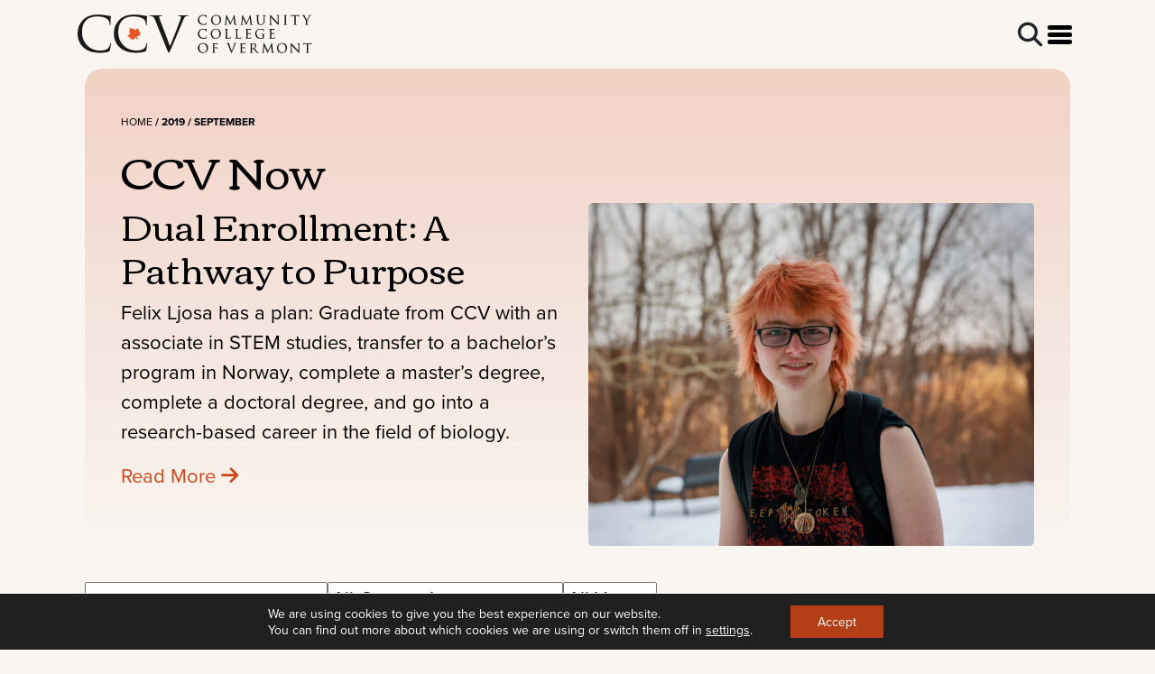

--- FILE ---
content_type: text/css
request_url: https://ccv.edu/wp-content/themes/CCV/style.css?ver=6.9
body_size: 8652
content:
/*
Theme Name: CCV
Author: MRW Connected
Author URI: https://mrwconnected.com
Description: Theme for Community College of Vermont
Version: 1.0
Text Domain: ccv-theme
*/

@import url('https://fonts.googleapis.com/css2?family=Corben:wght@400;700&display=swap');

:root {
    --tec-color-button-primary: #D24719;
    --tec-color-accent-primary: #D24719;
    --tec-font-family-sans-serif: 'proxima-nova';
    --tec-font-size-2: 18px;
}
.pagination {
    --bs-pagination-active-bg: #D24719;
    --bs-pagination-active-border-color: #D24719;
    --bs-link-color: #D24719;
}

body {
    font-family: 'proxima-nova', sans-serif;
    background-color: #F9F5F1;
    color: #000;
    font-size: 22px;
}

h1, h2, h3, h4, h5, h6 {
    font-family: 'Corben', serif;
    font-weight: 400;
}
h1 {
    font-size: 48px;
}
h2 {
    font-size: 40px;
}
h3 {
    font-size: 28px;
}
h4 {
    font-family: 'proxima-nova', sans-serif;
    font-size: 24px;
    font-weight: 700;
}
h5 {
    font-size: 24px;
}
a {
    color: #000;
}
a:hover {
    text-decoration: none;
}
.skip-link:focus {
    background-color: #eee;
    clip: auto !important;
    clip-path: none;
    color: #333;
    display: block;
    font-size: 1rem;
    height: auto;
    left: 5px;
    line-height: normal;
    padding: 12px 24px;
    text-decoration: none;
    top: 5px;
    width: auto;
    z-index: 100000;
}
.full-width-element {
  position: relative; /* or absolute */
  width: 100vw; /* 100% of viewport width */
  left: 50%; /* Center the element */
  transform: translateX(-50%); /* Adjust for centering */
}
.form-control {
    border-color: #FCB69E;
}
.form-group {
    position: relative;
}
.form-group .fa-angle-down {
    position: absolute;
    bottom: 7px;
    right: 10px;
}
.bg-darkgreen {
    background-color: #37403c !important;
}
.white-border {
    border: 1px solid #fff;
}
.btn:focus-visible {
    outline: revert;
}
.btn-primary, .btn-ccv, .tb-button a {
    background-color: #d24a1a;
    border-color: #d24a1a !important;
    color: white !important;
    font-weight: 700;
    font-size: 18px;
    width: 400px;
    min-height: 50px;
    align-content: center;
}
.btn-primary:hover, .btn-ccv:hover, .tb-button a:hover {
    background-color: #b43f16;
    color: white;
}
.btn-darkgreen {
    background-color: #37403c;
    color: #fef8f1;
    font-size: 18px;
    font-weight: 700;
    width: 400px;
    min-height: 50px;
    align-content: center;
}
.btn-darkgreen:hover {
    background-color: #2a322f;
    color: #fef8f1;
}
.btn-transparent {
    background-color: transparent;
    color: #D24719;
    border: 1px solid #D24719;
    font-weight: 700;
    font-size: 18px;
    width: 400px;
    min-height: 50px;
    align-content: center;
}
.btn-transparent:hover {
    background-color: #D24719;
    color: white;
}
.btn-white {
    background-color: #fff;
    color: #d24a1a;
    border: 1px solid #fff;
    font-weight: 700;
    font-size: 18px;
    min-height: 50px;
    align-content: center;
}
.btn-white:hover {
    background: #d24a1a;
    color: #fff;
    border: 1px solid #fff;
}

.border-white {
    border-color: #fff;
    color: #fff;
}
.border-white:hover {
    background: #fff;
    color: #D24719;
}
.rounded-tl-300 {
    border-top-left-radius: 300px !important;
}
.rounded-bl-300 {
    border-bottom-left-radius: 300px !important;
}
.rounded-tr-300 {
    border-top-right-radius: 300px !important;
}
.gradient-bg {
    background: linear-gradient(181.38deg, #D0DEEE 64.81%, rgba(249, 245, 241, 0) 95.53%);
    clip-path: ellipse(160% 100% at 50% 100%);
}
.scrollbar-hide::-webkit-scrollbar {
    display: none;
}
.scrollbar-hide {
    -ms-overflow-style: none;
    scrollbar-width: none;
}
.breadcrumb {
    font-family: 'proxima-nova';
    font-size: 12px;
    font-weight: 600;
    letter-spacing: 4%;
    text-transform: uppercase;
}
.breadcrumb .home {
    font-weight: 400;
}
.breadcrumb a {
    text-decoration: none;
}
.breadcrumb a:hover {
    text-decoration: underline;
}
.socializer-wrap p {
    font-family: 'proxima-nova';
    font-size: 16px;
    font-weight: 700;
    letter-spacing: 5%;
    text-transform: uppercase;
    text-align: center;
}

#alertbar p {
    margin-bottom: 0;
}
button#alert-close {
    position: absolute;
    background: none;
    border: none;
    right: 20px;
}

.section-title {
    font-family: 'proxima-nova';
    font-weight: 700;
    font-size: 16px;
    line-height: 90%;
    text-align: center;
    color: #F9F5F1;
    margin-top: 20px;
    margin-bottom: 20px;
    text-transform: uppercase;
}

/* Home Slider */
sr7-content {
	border-radius: 16px;
	overflow: hidden;
}

/* Owl Carousel */
.owl-dots {
    text-align: center;
}
.owl-carousel button.owl-dot {
    width: 10px;
    height: 10px;
    background: #D24719 !important;
    border-radius: 50%;
    margin: 5px;
}
.owl-carousel button.owl-dot.active {
    width: 20px;
    border-radius: 10px;
}
.home-testimonial .owl-carousel .owl-item > div {
    display: flex;
    flex-flow: column;
    align-items: center;
}
.home-testimonial .owl-carousel .owl-item img {
    width: 155px;
}

/* Header */
.btn-search {
    position: relative;
    font-size: 27px;
    z-index: 99;
}

#menuToggle {
  display: flex;
  flex-direction: column;
  position: relative;
  z-index: 98;
  -webkit-user-select: none;
  user-select: none;
}
#menuToggle button {
    border: 0;
    background: transparent;
    position: relative;
}
#menuToggle input
{
  display: none;
  width: 40px;
  height: 32px;
  position: absolute;
  cursor: pointer;
  opacity: 0;
  z-index: 2;
}

#menuToggle button span
{
    display: flex;
    width: 27px;
    height: 5px;
    margin: 3px 0;
    position: relative;
    background: #000;
    border-radius: 3px;
    z-index: 1;
    transform-origin: -7px 5px;
    transition: transform 0.5s cubic-bezier(0.77,0.2,0.05,1.0),
              background 0.5s cubic-bezier(0.77,0.2,0.05,1.0),
              opacity 0.55s ease;
}

#menuToggle button span:first-child
{
  transform-origin: 0% 0%;
}

#menuToggle button span:nth-last-child(2)
{
  transform-origin: 0% 100%;
}

#menuToggle input:checked ~ button span
{
  opacity: 1;
  transform: rotate(45deg) translate(-18px, -16px);
  background: #36383F;
}
#menuToggle input:checked ~ button span:nth-last-child(3)
{
  opacity: 0;
  transform: rotate(0deg) scale(0.2, 0.2);
}

#menuToggle input:checked ~ button span:nth-last-child(2)
{
  transform: rotate(-45deg) translate(-5px,5px);
}

#menuToggle input:checked ~ ul
{
  transform: none;
}

#main_menu
{
    position: absolute;
    width: 477px;
    height: auto;
    /*box-shadow: 0 0 10px #85888C;*/
    margin: 0 0 0 0;
    padding: 20px 50px;
    padding-top: 50px;
    background-color: #F9F5F1;
    -webkit-font-smoothing: antialiased;
    transform-origin: 95% 40px;
    transform: scale(0);
    transition: transform 0.5s 
    cubic-bezier(0.77, 0.2, 0.05, 1.0);
    right: -20px;
    top: -22px;
}

#main_menu li
{
  padding: 10px 10px;
  transition-delay: 2s;
  border-bottom: 1px solid #333C39;
}

#main_menu li a {
    font-family: 'Corben';
    font-size: 30px;
    font-weight: 400;
    color: #1A1A1A;
    text-decoration: none;
    display: flex;
    justify-content: space-between;
    align-items: center;
}

#main_menu .btn-orange a {
    background: #D24719;
    color: #fff;
    display: block;
    font-family: 'proxima-nova';
    font-size: 18px;
    font-weight: 700;
    padding: 10px;
    border-radius: 5px;
    border: 1px solid #D24719;    
}
#main_menu .btn-orange a:hover {
    background: transparent;
    color: #D24719;
    border: 1px solid #D24719;
}
#main_menu .btn-orange, #main_menu .btn-transparent {
    border: none;
    padding-left: 0;
    padding-right: 0;
    width: 100%;
}

#main_menu .btn-transparent a {
    color: #D24719;
    display: block;
    font-family: 'proxima-nova';
    font-size: 18px;
    font-weight: 700;
    padding: 10px;
    border-radius: 5px;
    border: 1px solid #D24719;
}
#main_menu .btn-transparent a:hover {
    background: #D24719;
    color: #fff;

}

#main_menu .btn-transparent {
    padding-top:  0;
    margin-top: 10px;
}

#main_menu .menu-item-has-children > a:after {
    content: "\f107";
    font-family: "Font Awesome 5 Free";
    font-size: 30px;
    display: inline-block;
    text-rendering: auto;
    -webkit-font-smoothing: antialiased;
    font-weight: 900;
    line-height: 1;
    transform: rotate(-90deg);
    transition: transform .2s linear;
}

#main_menu .sub-menu {
    list-style: none;
    padding-left: 10px;
    max-height: 0;
    overflow: hidden;
    transition: max-height 0.5s ease-in-out;
}

#main_menu .sub-menu li {
    border: none;
}

#main_menu .sub-menu li a {
    font-size: 18px;
    font-family: 'proxima-nova';
    line-height: 24px;
}

#main_menu li.open > ul.sub-menu {
    max-height: 1000px;
}
#main_menu .menu-item-has-children.open > a:after {
    transform: none;
}

/* Popup Overlay */
.popup-overlay {
    position: fixed;
    top: 0;
    left: 0;
    width: 100%;
    height: 100%;
    background: rgba(0, 0, 0, 0.8); /* Semi-transparent black overlay */
    display: none; /* Hidden by default */
    z-index: 9999;
    opacity: 0;
    transition: opacity 0.3s ease;
}
.popup-overlay.active {
    display: block;
    opacity: 1;
}
.popup-overlay-content {
    position: absolute;
    top: 50%;
    left: 50%;
    transform: translate(-50%, -50%);
    background: white;
    padding: 40px;
    border: 30px solid #D24719;
    box-shadow: 0 4px 20px rgba(0, 0, 0, 0.3);
    max-width: 800px;
    width: 90%;
    max-height: calc(100% - 60px);
    overflow: scroll;
}
.popup-close {
    position: absolute;
    top: 10px;
    right: 15px;
    background: none;
    border: none;
    font-size: 55px;
    cursor: pointer;
    color: #666;
    padding: 0;
    width: 30px;
    height: 30px;
    display: flex;
    align-items: center;
    justify-content: center;
    transition: color 0.3s ease;
}
.popup-close:hover {
    color: #000;
}


/* Search Overlay */
.search-overlay {
    position: fixed;
    top: 0;
    left: 0;
    width: 100%;
    height: 100%;
    background: rgba(0, 0, 0, 0.8); /* Semi-transparent black overlay */
    display: none; /* Hidden by default */
    z-index: 999;
    opacity: 0;
    transition: opacity 0.3s ease;
}
.search-overlay.active {
    display: block;
    opacity: 1;
}
.search-overlay-content {
    position: absolute;
    top: 50%;
    left: 50%;
    transform: translate(-50%, -50%);
    background: white;
    padding: 40px;
    border-radius: 10px;
    box-shadow: 0 4px 20px rgba(0, 0, 0, 0.3);
    max-width: 500px;
    width: 90%;
    text-align: center;
}
.search-close {
    position: absolute;
    top: 10px;
    right: 15px;
    background: none;
    border: none;
    font-size: 28px;
    cursor: pointer;
    color: #666;
    padding: 0;
    width: 30px;
    height: 30px;
    display: flex;
    align-items: center;
    justify-content: center;
    transition: color 0.3s ease;
}
.search-close:hover {
    color: #000;
}

body:not(.page-id-37194) .gssb_c { /* All except search result page */
    top: calc(50% + 20px) !important;
    left: calc(50% - 200px) !important;
}
.gsc-search-button-v2 {
    background: #D24719 !important;
    border-color: #D24719 !important;
    padding: 10px 15px !important;
}

td.gsc-input {
    padding-right: 0 !important;
}

table.gsc-search-box {
    margin: 3px 5px 0 5px !important;
}

/* Search Form Styling */
.search-form-wrapper {
    margin-top: 20px;
    position: relative;
}
.search-form-wrapper form {
    display: flex;
    gap: 10px;
}
.search-form-wrapper form > div {
    align-items: center;
    display: flex;
    width: 100%;
    padding: 5px;
}
.search-form-wrapper form input[type=text] {
    background: transparent;
    border: none;
    width: 100%;
}
.search-form-wrapper input[type="search"] {
    flex: 1;
    padding: 15px;
    border: 1px solid #ddd;
    border-radius: 5px;
    font-size: 16px;
}

.search-form-wrapper input[type="submit"] {
    padding: 8px 10px;
    border: none;
    border-radius: 5px;
    cursor: pointer;
    transition: background 0.3s ease;
    background-color: #d24a1a;
    color: white;
    font-weight: 700;
    font-size: 18px;
    margin-left: 5px;
}
.search-form-wrapper input[type="submit"]:hover {
    background: #b43f16;
}

/* Home Page */
.home-hero {
    font-size: 22px;
    height: 450px;
    position: relative;
    z-index: 1;
}
.home-hero img {
    width: 100%;
    height: 100%;
    object-fit: cover;
}
.home-hero-text {
    background: linear-gradient(180deg, rgba(0, 0, 0, 0) 0%, rgba(0, 0, 0, 0.6) 60.58%);

}
.home-explore {
    padding-top: 150px;
    padding-bottom: 50px;
    margin-top: -100px;
    position: relative;
    z-index: 0;
    --c: 70px; /* control the curvature (works with percentage) */
    /* you can also update the 60%  */
    mask: radial-gradient(60% var(--c) at top,#0000 calc(100% - 10px),#000);
}
.home-explore form {
    max-width: 400px;
    position: relative;
    height: 50px;
}
.home-explore input {
    padding-right: 100px;
}
.home-explore button {
    position: absolute;
    right: 6px;
    width: 87px;
    font-size: 18px;
    height: 36px;
    min-height: 0;
    align-self: center;
    padding: 0;
}

.home-tuition {
    position: relative;
    z-index: 1;
}
.home-tuition .featured-image {
    width: 100%;
    height: 502px;
    object-fit: cover;
}

.home-learning {
    background: #94A8BF;
    color:#1f2f2f;
    padding-top: 100px;
    margin-top: -50px;
    position: relative;
    z-index: 0;
    height: 550px
}
.home-learning .circle-bg {
    position: relative;
    padding: 50px 50px 50px 70px;
}
.home-learning .circle-bg::before {
    content: '';
    background: #D0DEEE;
    border-radius: 435px 435px 0 0;
    height: 435px;
    width: 870px;
    position: absolute;
    bottom: 0;
    z-index: -1;
    left: -70px;
}
span.circle-icon {
    background: #D0DEEE;
    padding: 17px;
    border-radius: 50%;
}
.home-learning .home-learning-icon {
    background: #D0DEEE;
}

.home-learning .featured-image {
    width: 100%;
    height: 520px;
    object-fit: cover;
    position: absolute;
    top: -50px;
}

.home-ccvnow img {
    width: 100%;
    height: 277px;
    object-fit: cover;
}
.home-ccvnow a {
    text-decoration: none;
}
.home-ccvnow a h3 {
    color: #333C39;
}
.home-ccvnow a:hover h3 {
    text-decoration: underline;
}

.home-testimonial .testimonial-photo {
    border-radius: 50%;
    width: 155px;
    height: 155px;
    object-fit: cover;
    margin-bottom: 30px;
}
.home-testimonial .testimonial-text {
    max-width: 70%;
    margin: 0 auto;
    font-family: 'Corben', serif;
    font-weight: 400;
    font-size: 24px;
    line-height: 1.2;
}
.home-nextstep {
    display: flex;
    flex-direction: column;
    justify-content: space-between;
    max-width:600px;
    background-color:#7fc1ff !important;
}
.home-nextstep .content {
    padding: 50px 100px 0 100px;
}
.home-nextstep img {
    object-fit: cover;
}

footer {
    font-size: 16px;
}
footer .footer_logo img {
    max-width: 100%;
}
footer a {
    color: #fff;
    text-decoration: none;
}
footer a:hover {
    text-decoration: underline;
}
footer .menu-title {
    font-family: 'proxima-nova';
    font-size: 18px;
    margin-bottom: 15px;
}
footer ul li {
    margin-bottom: 15px;
}
footer .social-link a {
    border: 1px solid #fff;
    border-radius: 50%;
    padding: 5px;
    width: 32px;
    height: 32px;
    align-content: center;
    text-align: center;
    font-size: 12px;
}

/* Sidebar */
.sidebar_wrapper {
    background: #D24719;
    padding: 30px;
    border-radius: 20px;
}
.sidebar_mobile_wrapper {
    padding: 30px 30px 0 30px;
}
.sidebar_widget_wrapper {
    margin-bottom: 30px;
}
.sidebar-text-editor, .sidebar-text-editor p, .sidebar-text-editor a {
    color: #fff;
}


@media (max-width: 767.8px) {
    .sidebar_wrapper .advanced-sidebar-menu {
        display: none;
    }
}

.advanced-sidebar-page ul {
    list-style: none;
    padding-left: 0;
}

.advanced-sidebar-page ul li a {
    display: block;
    color: #fff;
    text-decoration: none;
    font-family: 'proxima-nova';
    font-size: 18px;
    font-weight: 400;
}
.advanced-sidebar-page ul li ul li a:hover {
    text-decoration: underline;
}

.advanced-sidebar-menu-wrap > ul > li > a {
    border-bottom: 1px solid #fff;
    display: block;
    font-family: 'Corben';
    font-size: 24px;
    font-weight: 400;
    text-decoration: none;
    display: flex;
    align-items: baseline;
    justify-content: space-between;
    line-height: 30px;
    padding: 5px 32px 10px 0;
}
/*
.advanced-sidebar-menu-wrap > ul > li.has_children > a::after {
    content: '\f107';
    font-family: 'Font Awesome 5 Free';
    font-size: 26px;
    font-weight: 900;
}
.advanced-sidebar-menu-wrap > ul > li.current_page_ancestor > a::after, 
.advanced-sidebar-menu-wrap > ul > li.current_page_item.has_children > a::after  {
    content: '\f106';
}
.advanced-sidebar-menu-wrap > ul > li.has_children > a:hover {
    text-decoration: none;
}
*/
.advanced-sidebar-menu-wrap .has_children svg {
    right:  0;
    width: 30px;
    height: 30px;
}

.advanced-sidebar-menu-wrap > ul > li > ul > li > ul li {
    padding-left: 20px;
}
.advanced-sidebar-menu-wrap > ul > li > ul li.current_page_item > a {
    font-weight: 700;
}

/* Search Page Specific */
.search-header {
    text-align: center;
    margin-bottom: 40px;
    padding: 20px;
}

.search-header h1 {
    margin-bottom: 10px;
}

.search-header p {
    font-size: 16px;
    color: #666;
    margin-bottom: 20px;
}

.search-form-wrapper {
    max-width: 500px;
    margin: 0 auto;
}

.search-form-wrapper form {
    display: flex;
    gap: 10px;
    justify-content: center;
}

.search-form-wrapper input[type="search"] {
    flex: 1;
    padding: 12px;
    border: 1px solid #ddd;
    border-radius: 5px;
    font-size: 16px;
}

.search-form-wrapper input[type="submit"] {
    padding: 12px 20px;
    background: #D24719;
    color: white;
    border: none;
    border-radius: 5px;
    cursor: pointer;
    font-size: 16px;
    transition: background 0.3s ease;
}

.search-form-wrapper input[type="submit"]:hover {
    background: #b43f16;
}

/* Search Results */

.search-results article {
    margin-bottom: 40px;
    padding: 20px;
    background: white;
    border-radius: 8px;
    box-shadow: 0 2px 10px rgba(0, 0, 0, 0.1);
}

.search-results h2 {
    margin-top: 0;
}

.search-results .post-excerpt {
    margin-bottom: 15px;
    line-height: 1.6;
    color: #333C39;
}

/* No Results */
.no-results {
    text-align: center;
    padding: 60px 20px;
    background: white;
    border-radius: 8px;
    box-shadow: 0 2px 10px rgba(0, 0, 0, 0.1);
    max-width: 600px;
    margin: 40px auto;
}

.no-results h2 {
    margin-bottom: 10px;
}

.no-results p {
    font-size: 16px;
    color: #333C39;
    margin-bottom: 30px;
}

/* Pagination */
.pagination {
    text-align: center;
    margin: 40px 0;
}

.pagination .page-numbers {
    display: inline-block;
    padding: 10px 15px;
    margin: 0 5px;
    background: #D24719;
    color: white;
    text-decoration: none;
    border-radius: 4px;
    transition: background 0.3s ease;
}

.pagination .page-numbers:hover,
.pagination .page-numbers.current {
    background: #005a87;
}
.nav-links {
    margin: 0 auto;
}

/* Responsive */
@media (max-width: 768px) {
    .search-header {
        padding: 15px;
    }
    
    .search-form-wrapper form {
        flex-direction: column;
    }
    
    .search-form-wrapper input[type="search"],
    .search-form-wrapper input[type="submit"] {
        width: 100%;
    }
    
    .search-results article {
        padding: 15px;
        margin-bottom: 30px;
    }
    
    .no-results {
        padding: 40px 15px;
        margin: 20px auto;
    }
}

/* Single Page Template */
.page-header {
    border-radius: 20px;
    background: #fff;
    padding: 50px 40px 50px 40px;
    position: relative;
    z-index: 1;
    width: 100%;
    margin: 0 auto;
}
.page-header iframe {
    max-width: 100%;
}
.page-synopsis {
    font-size: 18px;
}

.brown-bg {
    padding-top: 150px;
    padding-bottom: 50px;
    margin-top: -150px;
    position: relative;
    z-index: 0;
    --c: 70px; /* control the curvature (works with percentage) */
    /* you can also update the 60%  */
    mask: radial-gradient(60% var(--c) at top,#0000 calc(100% - 10px),#000);
    background-color: #37403c;
}
.page-content {
    line-height: 1.8;
    margin-bottom: 30px;
    font-size: 18px;
    color: #000;
}

.page-content p {
    margin-bottom: 20px;
}

.page-content iframe {
    max-width: 100%;
}

.page-meta {
    font-size: 14px;
    color: #888;
    text-align: center;
    margin-top: 20px;
    padding-top: 20px;
    border-top: 1px solid #eee;
}

.page-comments {
    margin-top: 40px;
    padding-top: 20px;
    border-top: 1px solid #ddd;
}

/* Comments Styling (Basic, if enabled) */
.page-comments .comments-title,
.page-comments .comment-reply-title {
    color: #0073aa;
    margin-bottom: 20px;
}

.page-comments .comment {
    padding: 15px;
    background: #f9f9f9;
    border-radius: 5px;
    margin-bottom: 15px;
}

.page-comments .comment-form {
    max-width: 600px;
    margin: 0 auto;
}

.page-comments input,
.page-comments textarea {
    width: 100%;
    padding: 10px;
    border: 1px solid #ddd;
    border-radius: 4px;
    margin-bottom: 10px;
}

.page-comments input[type="submit"] {
    background: #0073aa;
    color: white;
    border: none;
    padding: 12px 20px;
    border-radius: 4px;
    cursor: pointer;
    transition: background 0.3s ease;
}

.page-comments input[type="submit"]:hover {
    background: #005a87;
}

/* Responsive */
@media (max-width: 768px) {
    .page-content {
        font-size: 18px;
        padding: 0 15px;
    }
    
    .page-meta {
        font-size: 13px;
        padding: 15px;
    }
    
    .page-comments .comment {
        padding: 10px;
    }
}


/* Single Post Template */
.single-post-header {
    position: relative;
    padding: 50px 40px 50px 40px;
}
.single-post-header::before {
    content: '';
    position: absolute;
    top: 0;
    left: 0;
    right: 0;
    bottom: 0;
    opacity: 0.2;
    border-radius: 20px;
    background: rgba(210, 71, 25, .8);
    z-index: -1;
}
.single-post-header .featured-image img {
    border-radius: 20px;
    width: 100%;
    height: auto;
}
.post-date, .post-author {
    font-family: 'proxima-nova';
    font-size: 15px;
    font-weight: 400;
}
.post-content, .program-content {
    line-height: 1.8;
    margin: 0 auto;
    margin-bottom: 30px;
    font-size: 18px;
    color: #000;
}
.post-content {
	width: 70%;
}
.post-content p {
    margin-bottom: 20px;
}

.post-content blockquote {
    border-left: 4px solid #0073aa;
    padding-left: 20px;
    margin: 20px 0;
    font-style: italic;
    color: #666;
}

.post-tags {
    margin: 30px 0;
    padding: 15px;
    background: #f9f9f9;
    border-radius: 5px;
    text-align: center;
}

.post-tags a {
    color: #0073aa;
    text-decoration: none;
    margin: 0 5px;
    transition: color 0.3s ease;
}

.post-tags a:hover {
    color: #005a87;
}

/* Related Posts */
.related-posts {
    margin: 40px 0;
    padding-top: 100px;
}
.related-posts h2 {
	margin-bottom: 50px;
}

.related-posts ul {
    list-style: none;
    padding: 0;
    margin: 0;
}

.related-posts .owl-item {
    margin-bottom: 10px;
    padding: 10px;
}

.related-posts .owl-item a {
    text-decoration: none;
}

.related-posts .owl-item a:hover {
    text-decoration: underline;
}
.related-posts .owl-item img {
    height: 278px;
    width: 100%;
    object-fit: cover;
    border-radius: 5px;
}
.related-posts .owl-item .post-readmore a {
    font-family: 'proxima-nova';
    font-size: 16px;
    font-weight: 400;
    color: #D24719;
    text-decoration: none;
}

/* Comments Styling (Enhanced for Posts) */
.post-comments {
    margin-top: 40px;
    padding-top: 20px;
    border-top: 1px solid #ddd;
}

.post-comments .comments-title,
.post-comments .comment-reply-title {
    color: #0073aa;
    margin-bottom: 20px;
    text-align: center;
}

.post-comments .comment {
    padding: 15px;
    background: #f9f9f9;
    border-radius: 5px;
    margin-bottom: 15px;
    border-left: 3px solid #0073aa;
}

.post-comments .comment-form {
    max-width: 600px;
    margin: 0 auto 30px;
}

.post-comments input,
.post-comments textarea {
    width: 100%;
    padding: 10px;
    border: 1px solid #ddd;
    border-radius: 4px;
    margin-bottom: 10px;
    box-sizing: border-box;
}

.post-comments input[type="submit"] {
    background: #0073aa;
    color: white;
    border: none;
    padding: 12px 20px;
    border-radius: 4px;
    cursor: pointer;
    transition: background 0.3s ease;
    width: auto;
}

.post-comments input[type="submit"]:hover {
    background: #005a87;
}

/* Responsive */
@media (max-width: 768px) {
    .post-meta {
        font-size: 13px;
        text-align: left;
    }
    
    .post-meta span {
        display: block;
        margin: 5px 0;
    }
    
    .post-content {
        font-size: 15px;
        padding: 0 15px;
    }
    
    .related-posts {
        padding: 15px;
    }
    
    .post-comments .comment {
        padding: 10px;
    }
}

/* Archive Page Specific */
.archive-header {
    margin-bottom: 40px;
}
.posts-archive {

}
.featured-image img {
    width: 100%;
    height: 380px !important;
    border-radius: 5px;
    object-fit: cover;
}

.post-filter .form-control {
    border: none;
    background: transparent;
    font-family: 'proxima-nova';
    font-size: 16px;
    font-weight: 700;
}

.post-filter .form-group {
    display: flex;
    align-items: center;
}

/* Reuse Posts Archive Styles from index.php (already defined) */
/* .posts-archive, .post-meta, .featured-image, .post-excerpt, .read-more, .no-posts, .pagination */
/* (No need to duplicate; they apply here too) */

/* Archive-Specific Tweaks */
.archive-header .vcard {
    font-weight: bold;
    color: #005a87;
}

/* Responsive */
@media (max-width: 768px) {
    .archive-header {
        padding: 30px 15px;
    }
    
    .archive-header h1 {
        font-size: 1.8em;
    }
    
    .archive-description {
        font-size: 15px;
        padding: 0 15px;
    }
    
}

/* 404 Error Page */
.error-404 {
    text-align: center;
    padding: 40px 20px 200px 20px;
    background: #fff;
}

.error-icon {
    margin-bottom: 30px;
}

.error-icon h1 {
    font-size: 8em;
    margin: 0 0 10px;
    line-height: 1;
}

.error-icon p {
    font-size: 1.2em;
    margin: 0;
    font-weight: 300;
}

.error-404 h2 {
    margin-bottom: 15px;
    font-size: 2em;
}

.error-404 p {
    font-size: 16px;
    margin-bottom: 30px;
    line-height: 1.6;
}

.search-form-wrapper {
    background: #F9F5F1;
    border: 1px solid #333C39;
    border-radius: 5px;
}

.search-form-wrapper form {
    display: flex;
    gap: 10px;
    justify-content: center;
}

.search-form-wrapper input[type="search"] {
    flex: 1;
    padding: 12px;
    border: none;
    font-size: 16px;
    width: 390px;
    background: transparent;
}

.search-form-wrapper input[type="submit"] {
    padding: 5px 20px;
    background: #D24719;
    color: white;
    border: none;
    border-radius: 5px;
    cursor: pointer;
    font-size: 16px;
    transition: background 0.3s ease;
}

.search-form-wrapper input[type="submit"]:hover {
    background: #b43f16;
}

.quick-links {
    text-align: left;
}

.quick-links h3 {
    margin-bottom: 15px;
    text-align: center;
}

.quick-links ul {
    list-style: none;
    padding: 0;
    margin: 0;
}

.quick-links li {
    margin-bottom: 10px;
}

.quick-links a {
    display: block;
    padding: 12px 15px;
    background: #f9f9f9;
    text-decoration: none;
    border-radius: 5px;
    transition: background 0.3s ease, color 0.3s ease;
    border-left: 4px solid #D24719;
}

.quick-links a:hover {
    background: #D24719;
    color: white;
}

/* Responsive */
@media (max-width: 768px) {
    .error-404 {
        margin: 40px auto;
        padding: 30px 15px;
    }
    
    .error-icon h1 {
        font-size: 5em;
    }
    
    .search-form-wrapper form {
        flex-direction: column;
    }
    
    .search-form-wrapper input[type="search"],
    .search-form-wrapper input[type="submit"] {
        width: 100%;
        max-width: none;
    }
    
    .quick-links {
        text-align: center;
    }
    
    .quick-links a {
        text-align: center;
        margin-bottom: 8px;
    }
}


/* Archive Program */
.archive-header-program, .archive-header-posts {
    position: relative;
    padding: 50px 40px 0 40px;
}
.archive-header-program::before, .archive-header-posts::before {
    content: '';
    position: absolute;
    top: 0;
    left: 0;
    right: 0;
    bottom: 0;
    opacity: 0.2;
    border-radius: 20px;
    background: linear-gradient(180deg, #D24719 0%, rgba(108, 37, 13, 0) 100%);
    z-index: -1;
}
.archive-header-program select {
    -webkit-appearance: none; /* For Webkit browsers (Chrome, Safari, Opera) */
    -moz-appearance: none;    /* For Mozilla Firefox */
    appearance: none;   
}
.posts-archive-buttons {
    align-items: center;
    justify-content: space-between;
}
.posts-archive-buttons button {
    border: none;
    background: none;
}
.posts-archive-buttons button.active {
    border: 1px solid #1A1A1A;
    border-radius: 5px;
}
.posts-archive article {
    border: 1px solid #A9A9A9;
    border-radius: 5px;
    padding: 10px;
    min-height: 235px;
    background-color: #fff;
    height: 100%;
    position: relative;
}
.posts-archive .post-title {
    font-family: 'Corben';
    font-size: 18px;
    font-weight: 400;
}
.posts-archive .post-title a {
    color: #333C39;
    text-decoration: none;
}
.posts-archive .post-title a:hover {
    text-decoration: underline;
}
.featured_post a {
    text-decoration: none;
}
.featured_post a:hover {
    text-decoration: underline;
}
.featured_post .post-readmore a {
    color: #D24719;
}

.badge a {
    font-family: 'proxima-nova';
    font-size: 16px;
    font-weight: 400;
    color: #fff;
    background: #D24719;
    padding: 1px 3px;
    border-radius: 3px;
    text-decoration: none;
}

#posts-list.grid .featured-image {
    display: block;
}
#posts-list.grid .post-readmore {
    display: none;
}
#posts-list.list article {
    height: auto;
}
#posts-list.list .featured-image {
    display: none;
}
#posts-list.list .post-readmore {
    display: block;
    position: absolute;
    bottom: 10px;
    right: 10px;
    font-size: 14px;
}
#posts-list.list .post-item {
    width: 100% !important;
}
#posts-list.list .post-item article {
    min-height: 0;
    position: relative;
}
#program-list-button-grid img {
    margin-bottom: 5px;
}

/* Single Program */
.type-program .featured-image, .type-program .featured-image img {
    height: 335px;
}
.program-sidebar_wrapper {
    background: #333C39;
    padding: 30px;
    border-radius: 20px;
}
.program-sidebar_wrapper, .program-sidebar_wrapper a {
    color: #fff;
}


.post-header {
    border-radius: 20px;
    background: #fff;
    padding: 50px 40px 50px 40px;
    position: relative;
    z-index: 1;
}
.post-header-buttons {
    padding-top: 150px;
    padding-bottom: 50px;
    margin-top: -100px;
    position: relative;
    z-index: 0;
    --c: 70px; /* control the curvature (works with percentage) */
    /* you can also update the 60%  */
    mask: radial-gradient(60% var(--c) at top,#0000 calc(100% - 10px),#000);
    background: #D24719;
}

#nextstep .image {
    display: flex;
    justify-content: center;
}
#nextstep img {
    width: 400px;
    height: 430px;
    border-radius: 20px;
    object-fit: cover;
    object-position: bottom;
}

/* Stats */
.stats_wrapper {
    background: #333C39;
    padding: 20px;
    border-radius: 20px;
    color: #fff;
}

.stats_wrapper .stats_item.stats_type_body:not(:last-of-type) {
    border-right: 2px solid #FFC46A;
}
.stats_icon {
    color: #FFC46A;
    line-height: 60px;
}

.stats_icon .dashicons {
    font-size: 60px;
    line-height: 60px;
}

.stats_number {
    font-family: 'Corben';
    font-size: 42px;
    line-height: 1.5;
}

.stats_text {
    font-family: 'Corben';
    font-size: 22px;
    line-height: 1.3;
}

.stats_wrapper .stats_item.stats_type_sidebar {
    display: flex;
    padding-bottom: 20px;
}
.stats_wrapper .stats_item.stats_type_sidebar:not(:last-of-type) {
    border-bottom: 2px solid #FFC46A;
}
.stats_wrapper .stats_item.stats_type_sidebar .stats_icon {
    width: 70px;
    align-content: center;
}

/* Upcoming Events */
.upcoming_events.body {
    margin-top: 50px;
    margin-bottom: 50px;
}
.upcoming_events-date {
    background: #D24719;
    color: #fff;
    min-width: 145px;
    padding: 10px;
    text-align: center;
    margin-right: 20px;
    align-content: center;
    border-radius: 8px;
}
.upcoming_events-wrapper {
    display: flex;
    margin-bottom: 20px;
    border-bottom: 1px solid #333C39;
    padding-bottom: 20px;
}

.upcoming_events-day {
    font-family: 'Corben';
    font-size: 92px;
    font-weight: 400;
    line-height: 90%;
}

.upcoming_events-month {
    font-family: 'Corben';
    font-weight: 400;
    font-size: 18px;
}

.upcoming_events-content h4 a {
    font-family: 'Corben';
    font-weight: 400;
    font-size: 28px;
    text-decoration: none;
}
.upcoming_events-content h4 a:hover {
    text-decoration: underline;
}
.upcoming_events-content p {
    font-size: 18px;
}
.upcoming_events.sidebar .upcoming_events-wrapper {
    border-bottom: 1px solid #fff;
}
.upcoming_events.sidebar .upcoming_events-date {
    background: #fff;
    color: #D24719;
}
.upcoming_events.sidebar .upcoming_events-content h4 a, .upcoming_events.sidebar .upcoming_events-content p {
    color: #fff;
}

/* Events Page */
.event-grid .event-item a {
    transition: all .15s ease-in-out;
    display: block;
    text-decoration: none;
    border-left: 8px solid #D24719;
    padding-left: 24px;
    height: 100%;
}
.event-grid .event-item a .item-action {
    text-align: inherit;
    margin-top: 0;
}
.btn-line {
    padding: 0;
    border-bottom: 2px solid #000;
    border-radius: 0;
}
.event-item .details {
    min-height: 175px;
}
.event-item .details time {
    font-size: 14px;
}

/* Figure */
figure img, .wp-caption img {
    border-radius: 10px;
    width: 100%;
    height: auto;
    object-fit: cover;
}
figure figcaption, .wp-caption-text {
    font-family: 'proxima-nova';
    font-weight: 400;
    font-size: 15px;
    color: #333C39;
    padding-top: 2px;
}
figure figcaption .attribution {
    font-size: .65rem;
    display: inline-block;
    float: right;
    text-transform: uppercase;
    font-weight: 600;
    background-color: rgba(26, 26, 26, .1);
    padding: 7px 5px 2px;
    margin: -7px 0 .5em 1.5em;
}
.sidebar_wrapper figure figcaption, .wp-caption-text {
    color: #fff;
}

/* Accordion */
.wp-block-esab-accordion {
    margin: auto !important;
}
.wp-block-esab-accordion .wp-block {
    margin: 0;
}
.esab__container {
    background: #333C39;
    padding: 20px 20px 30px 20px;
    border-radius: 20px;
}

.wp-block-esab-accordion-child {
    background: #333C39;
    border:none !important;
}

.esab__head {
    background: #333C39 !important;
    color: #fff;
    border-bottom: 1px solid #fff;
}

.esab__heading_txt {
    color: #fff !important;
}

p.esab__heading_tag {
    color: #fff !important;
    font-family: Corben;
    font-weight: 400;
    font-size: 24px;
    line-height: 120%;
}

.wp-block-esab-accordion-child {
    border: none;
}

.esab__body, .esab__body a {
    background: #333C39 !important;
    color: #fff;
    font-family: 'proxima-nova';
    font-size: 18px;
    line-height: 140%;
    border: none !important;
}

.esab__icon svg, .esab__active_icon svg {
    fill: #fff !important;
}

.esab__heading_tag {
    color: #fff !important;
}

.esab__body table a {
    background: transparent !important;
    color: #333C39 !important;
}

/* Tabs */
.gutena-tabs-block>.gutena-tabs-tab>.gutena-tab-title {
    border-radius: 5px !important;
    color: #D24719 !important;
    border-color: #D24719 !important;
}
.gutena-tabs-block>.gutena-tabs-tab>.gutena-tab-title.active, .gutena-tabs-block>.gutena-tabs-tab>.gutena-tab-title:hover {
    background: #D24719 !important;
    color: #fff !important;
    border: 1px solid #D24719;
}
.gutena-tabs-block>.gutena-tabs-tab {
    justify-content: flex-start !important;
    border-bottom: 1px solid #D24719 !important;
    gap: 5px !important;
}

.gutena-tabs-block>.gutena-tabs-tab>.gutena-tab-title {
    border-radius: 5px 5px 0 0 !important;
    border-bottom: none !important;
}


/* Button */
.wp-element-button {
    background: #D24719;
    border-radius: 5px;
    font-family: 'proxima-nova';
    font-size: 18px;
    font-weight: 700;
    text-align: center;
}
.wp-element-button:hover {
    background-color: #b43f16;
    color: white;
}

/* Table */
.wp-block-table table {
    color: #333C39;
}


/* Page Current Students */
#page-169 .btn-ccv {
    height: 100%;
}
#page-169 .wp-block-heading {
    border-bottom: 1px solid #333C39;
    display: flex;
    align-items: baseline;
    line-height: 42px;
}
#page-169 .wp-block-heading img {
    margin-right: 5px;
}
#page-169 .wp-block-list {
    list-style: none;
    padding-left: 0;
}


/* Form */
.gform-body label, .gfield_description {
    font-size: 18px !important;
}

.form_container input, .form_container select,
.gform-body input, .gform-body select {
    border: 1px solid #D24719 !important;
    border-radius: 5px !important;
    padding: 8px !important;
    line-height: 1 !important;
    font-size: 18px !important;
}

.form_container button, .gform-body button, .gform-footer input[type="submit"] {
    background: #D24719 !important;
    color: #fff !important;
    border: 1px solid #D24719 !important;
    padding: 10px 35px !important;
    border-radius:  5px !important;
    font-size:  18px !important;
}
.form_container button:hover, .gform-body button:hover,  .gform-footer input[type="submit"]:hover {
    background-color: #b43f16 !important;
    color: white !important;
}


/* Quick Links */
.quick-links-block article {
    column-count: 3;
}
.quick-links-block article ul li, .quick-links-block article ol li {
    -webkit-column-break-inside: avoid;
    page-break-inside: avoid;
    break-inside: avoid;
}

.ccv-block {
    padding-top: 117px;
    padding-bottom: 117px;
}


/* Events */
.tribe-common-c-btn {
    background: #D24719 !important;
    font-family: 'proxima-nova' !important;
    font-size: 18px !important;
}
.tribe-common-c-btn:hover {
    background-color: #b43f16 !important;
}
.tribe-events-meta-group {
    width: auto;
}
.tribe-related-event-info {
    padding: 0 10px 10px 10px !important;
}
.tribe-events-meta-group .tribe-events-single-section-title {
    font-weight: 400 !important;
}

/* Socializer */
.socializer a {
    border: 1px solid #333C39 !important;
}
.socializer a {
    border: 1px solid #333C39 !important;
}

.wpsr-counter, .sr-share-menu {
    display: none !important;
}

/* Owl Carousel */
.owl-carousel {
    display: flex !important; /* To override display:block I added !important */
    flex-direction: column;
    justify-content: center; /* To center the carousel */
}

/* Event Calendar Block */
.ecs-event-list {
    list-style: none;
    padding-left: 0;
}

/* Slate Forms */
.form_container h2 {
    font-family: 'proxima-nova';
}
.form_container h2 span {
    color: #D24719 !important;
}

/* Block Group */
.wp-block-group.has-background {
    padding: 20px;
}


@media (max-width: 575.98px) {
    #main_menu {
        width: 350px;
    }

    #main_menu li a {
        font-size: 26px;
    }
}

@media (max-width: 767.98px) {
    h1 {
        font-size: 38px;
    }
    h2 {
        font-size: 38px;
    }
    h3 {
        font-size: 26px;
    }
    h4 {
        font-family: 'proxima-nova', sans-serif;
        font-size: 24px;
        font-weight: 700;
    }
    h5 {
        font-size: 24px;
    }
    .btn-ccv {
        width: 100%;
    }
    .btn-darkgreen {
        width: 100%;
    }
    .alert_text {
        padding: 0 30px;
    }
    .home-explore p {
        font-size: 18px;
        padding: 0 8px;
    }
    .home-explore h2 {
        width: 80%;
        margin: 0 auto;
    }
    .home-explore button {
        min-height: 0;
    }
    .home-explore .link {
        text-align: left;
        padding: 8px;
        font-size: 18px;
    }
    .home-tuition-content {
        text-align: center;
        align-items: center !important;
    }
    .home-tuition-content img {
        width: 50%;
        height: auto;
    }
    .home-learning {
        margin-top: -25px;
        height: auto;
        padding-top: 50px;
        overflow-x: hidden;
    }
    .home-learning .featured-image {
        position: relative;
        left: -50px;
        top: 50px;
        height: 350px;
        margin-bottom: 30px;
    }
    .home-learning .circle-bg {
        padding: 0;
    }    
    .home-learning .circle-bg::before {
        width: 600px;
        height: 600px;
        border-radius: 50%;
        left: -200px;
        top: 20px;
    }
    .home-ccvnow h2 {
        text-align: center;
    }
    .home-nextstep {
        background: none !important;
        border-radius: 0 !important;
    }
    .home-nextstep .content {
        padding: 50px 20px;
    }
    .home-nextstep img {
        border-radius: 0 !important;
        margin-top: -100px;
        z-index: -1;
    }
    #nextstep {
        text-align: center;
    }
    #nextstep::before {
        content: url(assets/images/line_curve_orange.svg);
        width: 100%;
        height: auto;
        margin-left: -12px;
    }
    #nextstep img {
        width: calc(100% + 24px);
        height: 200px;
        margin-left: -12px;
        border-radius: 0;
        margin-top: 20px;
    }
    .archive-program .posts-archive article {
        min-height: 211px;
    }
    .page-header {
        padding: 30px 20px;
    }
    .single-post-header {
        padding: 20px 15px;
    }
    .single-post-header .featured-image img {
        border-radius: 5px;
        height: 253px;
    }
    .gradient-bg {
        background: linear-gradient(181.38deg, #D0DEEE 0.81%, rgba(249, 245, 241, 0) 79.53%);
    }

    .featured-image img {
        height: 150px !important;
    }

    .archive-header-program, .archive-header-posts {
        padding: 30px 20px;
    }
    iframe {
        max-width: 100%;
        height: auto;
        min-height: 250px;
    }
    .quick-links-block article {
        column-count: 2;
    }

    .ccv-block {
        padding-top: 78px;
        padding-bottom: 78px;
    }
    .advanced-sidebar-page ul li a {
        line-height: 40px;
    }
    .post-content {
        width: 100%;
    }
}

@media (max-width: 991.98px) {}

@media (max-width: 1199.98px) {}

@media (max-width: 1399.98px) {}


/* Gutenberg editor */
.editor-post-panel__row-label {
    font-size: 14px;
}
.block-editor-block-list__block.wp-block-group {
    border: 3px dotted rgba(0, 0, 0, .5);
    border-radius: 6px;
}

--- FILE ---
content_type: application/javascript
request_url: https://ccv.edu/wp-content/themes/CCV/assets/js/custom.js?ver=1.0
body_size: 1412
content:
jQuery(document).ready(function($) {

    $('#menuToggle button').on('click', function() {
        var isChecked = $('#menuToggle input').is(':checked');
        var expanded = $(this).attr('aria-expanded') === 'true';

        $(this).attr('aria-expanded', !expanded);
        $(this).attr('aria-label', expanded ? 'Open menu' : 'Close menu')
        if (isChecked) {
            $('#menuToggle input').prop('checked', false);
        } else {
            $('#menuToggle input').prop('checked', true);
        }
    });

    // Example: Smooth scrolling for anchor links
    $('a[href^="#"]').on('click', function(event) {
        var target = $(this.getAttribute('href'));
        if (target.length) {
            event.preventDefault();
            $('html, body').stop().animate({
                scrollTop: target.offset().top
            }, 1000);
        }
    });
    
    $('#main_menu .menu-item-has-children > a').on('click', function(event) {
        event.preventDefault();
        $(this).parent().toggleClass('open');
    });

    // New: Search Overlay Functionality
    var $searchOverlay = $('#search-overlay');
    var $searchToggle = $('#search-toggle');
    var $searchClose = $('#search-close');
    // Show overlay on search button click
    $searchToggle.on('click', function(e) {
        e.preventDefault();
        $searchOverlay.addClass('active');
        $('body').css('overflow', 'hidden'); // Prevent body scroll
        // Focus on search input for accessibility
        setTimeout(function() {
            $searchOverlay.find('input[name="search"]').focus();
        }, 300);
    });

    // Hide overlay on close button click
    $searchClose.on('click', function(e) {
        e.preventDefault();
        $searchOverlay.removeClass('active');
        $('body').css('overflow', ''); // Restore body scroll
    });
    // Hide overlay on clicking outside the form
    $searchOverlay.on('click', function(e) {
        if (e.target === this) {
            $searchOverlay.removeClass('active');
            $('body').css('overflow', '');
        }
    });

    // Hide overlay on ESC key press
    $(document).on('keydown', function(e) {
        if (e.keyCode === 27 && $searchOverlay.hasClass('active')) { // ESC key
            $searchOverlay.removeClass('active');
            $('body').css('overflow', '');
        }
    });


    // Cookie functions (vanilla, as they don't need jQuery)
    function setCookie(name, value, days) {
        const expires = new Date();
        expires.setTime(expires.getTime() + (days * 24 * 60 * 60 * 1000));
        document.cookie = name + '=' + value + ';expires=' + expires.toUTCString() + ';path=/';
    }
    
    function getCookie(name) {
        const nameEQ = name + '=';
        const ca = document.cookie.split(';');
        for (let i = 0; i < ca.length; i++) {
            let c = ca[i];
            while (c.charAt(0) === ' ') c = c.substring(1, c.length);
            if (c.indexOf(nameEQ) === 0) return c.substring(nameEQ.length, c.length);
        }
        return null;
    }

    // New: Popup Overlay Functionality
    var $popupOverlay = $('#popup-overlay');
    var $popupClose = $('#popup-close');
    // Show overlay on popup button click
    $(document).ready(function() {
        if (getCookie('welcome_popup_dismissed') !== 'true') {
            setTimeout(function() {
                $popupOverlay.addClass('active');
                $('body').css('overflow', 'hidden'); // Prevent body scroll
                // Focus on search input for accessibility
                setTimeout(function() {
                    $popupOverlay.find('#popup-close').focus();
                }, 300);
                setCookie('welcome_popup_dismissed', 'true', 30); // Set cookie for 30 days
            }, 1000);
        }
    });

    // Hide overlay on close button click
    $popupClose.on('click', function(e) {
        e.preventDefault();
        $popupOverlay.removeClass('active');
        $('body').css('overflow', ''); // Restore body scroll
    });
    // Hide overlay on clicking outside the form
    $popupOverlay.on('click', function(e) {
        if (e.target === this) {
            $popupOverlay.removeClass('active');
            $('body').css('overflow', '');
        }
    });

    // Hide overlay on ESC key press
    $(document).on('keydown', function(e) {
        if (e.keyCode === 27 && $popupOverlay.hasClass('active')) { // ESC key
            $popupOverlay.removeClass('active');
            $('body').css('overflow', '');
        }
    });

    $(".owl-carousel").owlCarousel({
                loop:false,
                margin:10,
                nav:false,
                dots:true,
                dotsEach: 1,
                responsive:{
                    0:{
                        items:1
                    },
                    600:{
                        items:2
                    },
                    1000:{
                        items:3
                    }
                }
            });

    $(window).resize(function() {
        $('.owl-carousel').trigger('refresh.owl.carousel');
    });
    
    $("#program-list-button-grid").on('click', function() {
        $('.btn-icon').removeClass('active');
        $(this).addClass('active');
        $('#posts-list').attr('class', 'grid');
    });
    $("#program-list-button-list").on('click', function() {
        $('.btn-icon').removeClass('active');
        $(this).addClass('active');
        $('#posts-list').attr('class', 'list');
    });

    $("#alert-close").on('click', function() {
        $("#alertbar").slideUp();
    });

    // extension method:
    $.fn.onClassChange = function(cb) {
      return $(this).each((_, el) => {
        new MutationObserver(mutations => {
          mutations.forEach(mutation => cb && cb(mutation.target, mutation.target.className));
        }).observe(el, {
          attributes: true,
          attributeFilter: ['class'] // only listen for class attribute changes 
        });
      });
    }

    $('.advanced-sidebar-menu-wrap .open').attr('aria-expanded', 'true');
    $('.advanced-sidebar-menu-wrap .closed').attr('aria-expanded', 'false');

    $('.advanced-sidebar-menu-wrap .page_item').on('click', function() {
        li = $(this); 
        if (li.hasClass('closed')) {
            li.attr('aria-expanded', 'false');
        } else if (li.hasClass('open')) {
            li.attr('aria-expanded', 'true');
        }
    });


    // Add more custom JS here as needed
    console.log('Custom JS loaded!');
});

--- FILE ---
content_type: image/svg+xml
request_url: https://ccv.edu/wp-content/themes/CCV/assets/images/ccv-footer-logo.svg
body_size: 18948
content:
<?xml version="1.0" encoding="UTF-8"?> <svg xmlns="http://www.w3.org/2000/svg" width="288" height="49" viewBox="0 0 288 49" fill="none"><path d="M7.28875 41.0984C1.44288 35.8484 0 28.8884 0 23.0984C0.0703387 16.9103 2.48362 10.9834 6.74581 6.5309C10.3604 2.8859 15.8419 0.0359007 25.1239 0.0359007C28.0492 0.0229537 30.9703 0.261315 33.8555 0.748401C35.8834 1.1751 37.9349 1.47815 39.9989 1.6559C40.6608 1.7159 40.7873 1.9634 40.7873 2.3234C40.7873 2.8109 40.6013 3.5384 40.4823 5.7284C40.3633 7.7309 40.3633 11.0759 40.3038 11.9834C40.2443 12.8909 40.1253 13.2584 39.7609 13.2584C39.3964 13.2584 39.2774 12.8384 39.2774 11.9834C39.3004 10.831 39.0877 9.68626 38.6526 8.62043C38.2176 7.5546 37.5695 6.59056 36.7487 5.7884C34.6364 3.9659 30.0029 2.3234 24.6999 2.3234C16.6898 2.3384 12.9487 4.7084 10.8439 6.7484C6.44831 11.0309 5.42194 16.4384 5.42194 22.6334C5.42194 34.2359 14.28 44.8634 27.1692 44.8634C31.6912 44.8634 35.2389 44.3159 37.6486 41.8634C38.9204 40.5284 39.7014 37.8584 39.8799 36.7634C39.9989 36.0959 40.1253 35.8484 40.4823 35.8484C40.8393 35.8484 40.9063 36.2384 40.9063 36.7484C40.6266 39.3663 40.1844 41.9639 39.5824 44.5259C39.2179 45.6809 39.0989 45.8009 38.0131 46.2884C35.6033 47.2559 31.0218 47.6834 27.1692 47.6834C18.1326 47.6609 12.0488 45.4109 7.28875 41.0984Z" fill="white"></path><path d="M51.7427 41.07C45.9043 35.82 44.454 28.8525 44.454 23.07C44.5263 16.8809 46.9423 10.9538 51.2072 6.5025C54.8219 2.8575 60.3033 2.14989e-06 69.5779 2.14989e-06C72.5043 -0.00084736 75.4254 0.250062 78.3095 0.750002C80.3396 1.1795 82.3936 1.48506 84.4603 1.665C85.1222 1.725 85.204 1.965 85.204 2.3325C85.204 2.82 85.0255 3.5475 84.8991 5.73C84.7875 7.7175 84.7875 11.055 84.7875 12C84.7875 12.945 84.609 13.275 84.2446 13.275C83.8802 13.275 83.7612 12.8475 83.7612 12C83.7841 10.8476 83.5714 9.70286 83.1364 8.63703C82.7013 7.5712 82.0532 6.60716 81.2324 5.805C79.1276 3.9825 74.4866 2.34 69.1837 2.34C61.1437 2.31 57.4101 4.68 55.2979 6.75C50.9023 11.0025 49.8759 16.41 49.8759 22.605C49.8759 34.2 58.7563 44.835 71.6232 44.835C76.1452 44.835 79.7003 44.2875 82.11 41.7975C83.3744 40.4625 84.1554 37.785 84.3413 36.69C84.4677 36.0225 84.5867 35.7825 84.9512 35.7825C85.3156 35.7825 85.3677 36.21 85.3677 36.69C85.0885 39.3079 84.6464 41.9056 84.0438 44.4675C83.6794 45.6225 83.5604 45.7425 82.4745 46.23C80.0647 47.205 75.4907 47.625 71.6306 47.625C62.5866 47.625 56.525 45.3825 51.7427 41.07Z" fill="white"></path><path d="M113.221 39.3674C116.717 31.2224 124.786 10.0199 126.118 5.61738C126.4 4.87539 126.583 4.09843 126.661 3.30738C126.674 3.02342 126.607 2.74153 126.467 2.49456C126.327 2.24758 126.121 2.04568 125.872 1.91238C125.125 1.71711 124.353 1.63621 123.581 1.67238C123.224 1.67238 122.919 1.61238 122.919 1.30488C122.919 0.997383 123.284 0.817383 124.243 0.817383C126.661 0.817383 129.45 1.00488 130.149 1.00488C130.513 1.00488 133.124 0.817383 134.849 0.817383C135.511 0.817383 135.876 0.937383 135.876 1.24488C135.876 1.55238 135.63 1.67238 135.132 1.67238C134.117 1.64706 133.115 1.90673 132.239 2.42238C131.45 2.96988 130.55 3.99738 128.922 8.12988C128.26 9.83238 125.247 17.1299 122.176 24.5924C118.502 33.4649 115.787 40.0274 114.404 43.0049C112.715 46.6499 112.477 47.6174 111.875 47.6174C111.131 47.6174 110.848 46.7699 109.703 43.8674L94.9694 6.62238C93.6455 3.21738 92.7381 2.54988 90.6333 1.94238C89.8822 1.76898 89.113 1.68838 88.3426 1.70238C87.9781 1.70238 87.8591 1.51488 87.8591 1.27488C87.8591 0.907383 88.4616 0.847383 89.4284 0.847383C92.3216 0.847383 95.7503 1.03488 96.4718 1.03488C97.0742 1.03488 99.7889 0.847383 102.08 0.847383C103.166 0.847383 103.701 0.967383 103.701 1.27488C103.701 1.58238 103.522 1.70238 103.099 1.70238C102.326 1.67594 101.555 1.77729 100.815 2.00238C100.572 2.09335 100.365 2.26041 100.223 2.47907C100.081 2.69773 100.012 2.95649 100.027 3.21738C100.027 3.96738 100.771 5.89488 101.656 8.25738L113.221 39.3674Z" fill="white"></path><path fill-rule="evenodd" clip-rule="evenodd" d="M63.4492 16.1924C63.4492 16.1924 66.5729 18.0449 67.22 18.0449C67.8671 18.0449 68.8711 17.2949 68.7075 16.8374C69.1554 17.5287 69.5199 18.2715 69.7934 19.0499C69.8882 19.5741 70.1492 20.0531 70.5371 20.4149C70.7479 20.2038 70.8703 19.9193 70.8793 19.6199V18.1199C70.95 18.2604 71.0557 18.3799 71.1861 18.4667C71.3165 18.5535 71.4671 18.6046 71.623 18.6149C72.0841 18.6149 73.7799 17.6624 73.5791 16.6874C73.5791 16.6874 74.1666 17.6924 74.2708 17.8949C74.3749 18.0974 75.2079 19.1249 75.2079 19.8449C75.2079 20.5649 75.0517 21.0899 75.2079 21.2774C75.4959 21.5682 75.8862 21.7326 76.2938 21.7349C76.8293 21.7349 77.1937 21.9599 77.4094 21.7349C77.6251 21.5099 77.7664 21.5174 77.7664 21.5174C77.7664 21.5174 77.8036 21.4649 77.7664 21.9149C77.5831 22.5271 77.2796 23.0958 76.8739 23.5874C76.6284 23.8349 75.9665 24.2474 75.9144 24.5699C75.8624 24.8924 75.7434 25.3199 76.0632 25.2599C76.383 25.1999 76.6656 25.0349 76.8069 25.1699C76.9257 25.3861 77.0038 25.6226 77.0375 25.8674C77.0375 25.8674 77.0375 25.7849 76.6954 25.9799C76.1658 26.3137 75.6054 26.595 75.0219 26.8199C74.5091 26.8294 73.9973 26.872 73.4898 26.9474C73.287 26.9786 73.098 27.07 72.9469 27.2099C72.8536 27.3044 72.7758 27.4133 72.7163 27.5324C72.8057 27.7412 72.9127 27.942 73.0361 28.1324C73.2221 28.4099 73.4749 28.5449 73.5791 29.0549C73.6832 29.5649 73.884 30.4799 73.884 30.6524C73.884 30.8249 72.6866 30.5624 72.6271 30.9299C72.6271 30.9299 71.9503 28.6799 71.6751 28.5974C71.5082 28.5678 71.3369 28.5774 71.1743 28.6256C71.0118 28.6737 70.8624 28.759 70.7379 28.8749C70.5074 29.1074 70.2024 29.2124 70.076 29.5649C69.9895 29.8311 69.9272 30.1047 69.8901 30.3824C69.5875 30.4482 69.2949 30.5542 69.0199 30.6974C68.6267 30.9651 68.2492 31.2555 67.8894 31.5674C67.7034 31.7249 67.577 31.8524 67.577 31.8524C67.577 31.8524 67.525 31.5974 67.4283 31.2524C67.3316 30.9074 67.1679 30.6074 66.8779 30.6074C66.293 30.5973 65.7096 30.6705 65.1449 30.8249C64.8698 30.9899 64.4012 31.2224 64.4012 31.2224C64.6237 30.8576 64.8082 30.4705 64.9516 30.0674C64.9888 29.8049 65.1003 29.2724 64.9069 29.0774C64.4982 28.7563 64.0089 28.5563 63.4938 28.4999H62.4749C62.3336 28.4999 62.3336 28.4099 62.5344 28.2074C62.7352 28.0049 62.8765 27.8474 62.7649 27.5999C62.6534 27.3524 61.6716 26.6324 61.4559 26.2499C61.2403 25.8674 61.0543 25.4999 61.0543 25.4999C61.4027 25.4999 61.7507 25.4748 62.0956 25.4249C62.8393 25.3274 63.7244 25.1099 63.8136 24.8624C63.9029 24.6149 64.5574 24.2624 64.5574 23.9699C64.5101 23.5013 64.3408 23.0537 64.0665 22.6724C63.8508 22.4699 62.7203 21.5099 62.7203 21.5099C63.0988 21.3 63.453 21.0485 63.7764 20.7599C64.1632 20.3024 63.4492 16.4399 63.4492 16.1924Z" fill="#E65526"></path><path d="M250.465 47.9999C246.248 47.9999 244.329 44.7524 244.329 41.7299C244.319 40.9041 244.474 40.0848 244.784 39.3205C245.094 38.5563 245.554 37.8628 246.135 37.2813C246.717 36.6998 247.408 36.2422 248.169 35.9358C248.929 35.6293 249.743 35.4802 250.562 35.4974C254.281 35.4974 256.78 37.9049 256.78 41.4974C256.816 42.3498 256.679 43.2007 256.377 43.9975C256.074 44.7943 255.613 45.52 255.021 46.1296C254.429 46.7391 253.719 47.2197 252.935 47.5414C252.152 47.8631 251.311 48.0192 250.465 47.9999ZM250.465 36.2849C247.758 36.2849 246.077 38.2049 246.077 41.2949C246.077 44.7374 248.063 47.1449 250.904 47.1449C251.596 47.1449 255.047 46.8974 255.047 41.8949C255.032 38.0474 252.659 36.2849 250.45 36.2849H250.465ZM188.615 47.9999C188.355 47.9999 188.265 47.7824 187.975 47.0474L184.145 37.3724C183.81 36.5249 183.595 36.3899 183.111 36.2474C182.93 36.2092 182.746 36.1916 182.561 36.1949C182.528 36.1981 182.495 36.1942 182.464 36.1835C182.433 36.1728 182.404 36.1555 182.38 36.1328C182.356 36.1101 182.337 36.0824 182.325 36.0517C182.312 36.0211 182.307 35.988 182.308 35.9549C182.308 35.7149 182.613 35.7149 182.836 35.7149C183.334 35.7149 183.892 35.7149 184.271 35.7149H184.651H184.963C185.261 35.7149 185.707 35.7149 186.094 35.7149C186.294 35.7149 186.637 35.7149 186.637 35.9549C186.637 36.0224 186.637 36.1949 186.354 36.1949C186.173 36.1843 185.991 36.2071 185.818 36.2624C185.779 36.2743 185.745 36.2994 185.722 36.3335C185.699 36.3677 185.688 36.4087 185.692 36.4499C185.786 36.8812 185.926 37.3011 186.108 37.7024L188.964 45.3974C189.931 43.0874 191.835 38.0699 192.148 37.0424C192.216 36.8641 192.261 36.6775 192.282 36.4874C192.286 36.4383 192.276 36.3891 192.254 36.3453C192.231 36.3016 192.197 36.265 192.155 36.2399C191.979 36.202 191.799 36.1868 191.62 36.1949C191.352 36.1949 191.322 36.0374 191.322 35.9699C191.322 35.7149 191.627 35.7149 191.791 35.7149C192.2 35.7149 192.639 35.7149 192.951 35.7149H193.308H193.531C193.791 35.7149 194.208 35.6774 194.52 35.6774C194.833 35.6774 194.914 35.7599 194.914 35.9174C194.914 36.0749 194.877 36.1574 194.595 36.1574C194.358 36.1494 194.124 36.2064 193.918 36.3224C193.747 36.4424 193.524 36.7049 193.122 37.7249C192.981 38.0774 192.453 39.3599 191.843 40.8449L191.24 42.3449C190.355 44.4674 189.753 45.9974 189.388 46.7249L189.128 47.2874C188.912 47.8349 188.816 47.9999 188.615 47.9999ZM153.607 47.9999C149.39 47.9999 147.463 44.7524 147.463 41.7299C147.453 40.9041 147.608 40.0848 147.918 39.3205C148.228 38.5563 148.688 37.8628 149.269 37.2813C149.851 36.6998 150.542 36.2422 151.303 35.9358C152.063 35.6293 152.877 35.4802 153.696 35.4974C157.415 35.4974 159.914 37.9049 159.914 41.4974C159.951 42.3494 159.815 43.2002 159.514 43.997C159.212 44.7937 158.751 45.5195 158.16 46.1292C157.568 46.7389 156.859 47.2196 156.076 47.5414C155.293 47.8632 154.452 48.0192 153.607 47.9999V47.9999ZM153.607 36.2849C150.855 36.2849 149.211 38.1599 149.211 41.2949C149.211 44.7374 151.197 47.1449 154.038 47.1449C154.73 47.1449 158.188 46.8974 158.188 41.8949C158.173 38.0474 155.793 36.2849 153.592 36.2849H153.607ZM271.469 47.8874C271.283 47.8874 271.134 47.7449 270.241 46.8524C270.056 46.6874 267.795 44.3474 266.195 42.6149C264.596 40.8824 263.079 39.1724 262.387 38.3999L262.581 45.5249C262.581 46.8299 262.774 47.1224 263.094 47.2124C263.337 47.2732 263.587 47.3034 263.838 47.3024C263.869 47.2993 263.901 47.3028 263.931 47.3126C263.961 47.3224 263.989 47.3383 264.013 47.3594C264.036 47.3805 264.056 47.4064 264.069 47.4352C264.082 47.4641 264.09 47.4955 264.091 47.5274C264.091 47.7824 263.786 47.7824 263.682 47.7824C263.049 47.7824 262.544 47.7824 262.261 47.7449H261.8C261.51 47.7449 261.056 47.7824 260.565 47.7824C260.454 47.7824 260.193 47.7824 260.193 47.5274C260.193 47.4951 260.2 47.4632 260.213 47.4337C260.226 47.4043 260.245 47.378 260.269 47.3567C260.293 47.3353 260.321 47.3194 260.352 47.3101C260.382 47.3007 260.415 47.2981 260.446 47.3024C260.651 47.318 260.857 47.3003 261.056 47.2499C261.354 47.1674 261.435 46.7699 261.435 45.3899V36.4424C261.435 35.8949 261.435 35.5349 261.74 35.5349C261.874 35.5349 262.016 35.6774 262.239 35.9249L262.373 36.0674C262.618 36.3524 264.983 38.9324 267.296 41.4299C268.107 42.3074 268.962 43.2449 269.661 44.0174L270.784 45.2624L270.621 37.6649C270.621 36.6074 270.479 36.3974 270.115 36.2999C269.87 36.2533 269.621 36.2307 269.371 36.2324C269.339 36.2356 269.305 36.2317 269.274 36.221C269.243 36.2103 269.215 36.193 269.191 36.1703C269.167 36.1476 269.148 36.1199 269.135 36.0892C269.123 36.0586 269.117 36.0255 269.118 35.9924C269.118 35.7524 269.408 35.7524 269.557 35.7524C270.026 35.7524 270.517 35.7524 270.844 35.7524H271.171H271.446C271.699 35.7524 272.064 35.7524 272.488 35.7524C272.621 35.7524 272.897 35.7524 272.897 35.9924C272.897 36.1049 272.8 36.2324 272.599 36.2324C272.484 36.2306 272.369 36.2431 272.257 36.2699C271.863 36.3599 271.781 36.5699 271.781 37.5374V46.6874C271.766 47.6774 271.751 47.8874 271.469 47.8874ZM204.635 47.8274C203.639 47.8274 202.88 47.8274 202.3 47.7899H202.01C201.407 47.7899 201.035 47.7449 200.805 47.7449H200.195H199.682H199.288C199.198 47.7449 198.916 47.7449 198.916 47.4899C198.917 47.458 198.924 47.4266 198.937 47.3977C198.951 47.3688 198.97 47.3431 198.994 47.3219C199.017 47.3008 199.045 47.2849 199.075 47.2751C199.105 47.2653 199.137 47.2618 199.169 47.2649C199.314 47.2599 199.459 47.2398 199.6 47.2049C199.816 47.1599 199.89 46.9199 199.95 46.4549C200.031 45.8099 200.031 44.5499 200.031 43.0874V40.3724C200.031 37.9424 200.031 37.4999 199.994 37.0049C199.957 36.5099 199.853 36.3224 199.436 36.2549C199.269 36.2307 199.1 36.2181 198.931 36.2174C198.899 36.2194 198.868 36.2152 198.838 36.205C198.809 36.1948 198.781 36.1787 198.758 36.1578C198.734 36.1369 198.715 36.1116 198.702 36.0832C198.688 36.0548 198.68 36.0239 198.678 35.9924C198.678 35.7374 198.96 35.7374 199.057 35.7374C199.414 35.7374 199.838 35.7374 200.18 35.7374H200.812C200.917 35.7374 203.996 35.7374 204.353 35.7374C204.567 35.7294 204.781 35.7043 204.992 35.6624C205.067 35.6168 205.151 35.5887 205.238 35.5799C205.282 35.5799 205.431 35.5799 205.431 35.8499C205.428 35.9212 205.415 35.9918 205.394 36.0599C205.394 36.1799 205.334 36.3449 205.305 36.5999V36.9149C205.305 37.1774 205.267 37.5149 205.245 37.6649C205.223 37.8149 205.134 37.9499 205.015 37.9499C204.896 37.9499 204.762 37.9499 204.762 37.6124C204.76 37.4392 204.733 37.2672 204.68 37.1024C204.598 36.9299 204.524 36.7424 203.683 36.6524C203.43 36.6524 201.757 36.6074 201.571 36.6074L201.608 40.9424C202.032 40.9424 202.501 40.9424 202.91 40.9424C203.438 40.9424 203.877 40.9424 204.025 40.9424C204.382 40.9424 204.561 40.8899 204.672 40.7699C204.784 40.6499 204.881 40.5224 205 40.5224C205.119 40.5224 205.201 40.5224 205.201 40.7774C205.205 40.8448 205.205 40.9125 205.201 40.9799C205.152 41.2048 205.12 41.4328 205.104 41.6624C205.104 41.9699 205.037 42.5474 205.037 42.6524C205.037 42.7574 205.037 43.0799 204.799 43.0799C204.756 43.089 204.712 43.0861 204.671 43.0715C204.629 43.0569 204.593 43.0311 204.565 42.9971C204.538 42.963 204.52 42.9219 204.514 42.8783C204.508 42.8347 204.514 42.7903 204.531 42.7499C204.539 42.5876 204.518 42.4253 204.472 42.2699C204.434 42.1349 204.36 41.8799 203.773 41.8124C203.363 41.7674 201.824 41.7374 201.541 41.7374V43.0949V43.7774C201.541 44.5274 201.541 45.5249 201.541 45.7574C201.586 46.7249 201.72 46.9124 203.207 46.9124C203.694 46.9396 204.181 46.8864 204.65 46.7549C205 46.5974 205.163 46.3349 205.267 45.7274C205.267 45.5999 205.327 45.3824 205.535 45.3824C205.743 45.3824 205.758 45.6374 205.758 45.7499C205.758 45.8624 205.624 46.9649 205.55 47.2949C205.491 47.8274 205.275 47.8274 204.665 47.8274H204.635ZM240.967 47.8274C240.596 47.8274 238.944 47.8274 238.372 47.7674C238.126 47.7674 237.821 47.7149 237.821 47.4749C237.821 47.4169 237.842 47.361 237.881 47.3179C237.919 47.2749 237.972 47.248 238.03 47.2424V47.2424C238.03 47.2424 238.03 47.0924 237.992 46.8224L237.249 39.0449L233.53 47.1074C233.27 47.6549 233.21 47.7824 233.009 47.7824C232.809 47.7824 232.749 47.6399 232.437 47.0324C232.013 46.2224 230.674 43.5149 230.6 43.3574C230.525 43.1999 229.172 40.2974 228.703 39.2474L228.115 46.1099C228.115 46.3499 228.115 46.6274 228.115 46.8599C228.119 46.9437 228.15 47.024 228.204 47.0879C228.258 47.1518 228.331 47.1957 228.413 47.2124C228.598 47.2571 228.788 47.2822 228.978 47.2874C229.008 47.2843 229.039 47.2873 229.068 47.2962C229.097 47.3051 229.125 47.3197 229.148 47.3392C229.172 47.3587 229.191 47.3828 229.205 47.4099C229.22 47.4371 229.228 47.4668 229.231 47.4974C229.231 47.7674 228.934 47.7674 228.822 47.7674C228.428 47.7674 227.959 47.7674 227.654 47.7299H227.387C227.335 47.7299 227.201 47.7299 227.037 47.7299C226.747 47.7299 226.353 47.7299 226.085 47.7299C225.817 47.7299 225.691 47.5799 225.691 47.4599C225.691 47.3399 225.81 47.2499 225.973 47.2499C226.121 47.2529 226.268 47.2377 226.412 47.2049C226.784 47.1374 226.858 46.7174 226.925 46.0799L228.049 35.8424C228.049 35.4674 228.279 35.4449 228.346 35.4449C228.524 35.4449 228.621 35.5949 228.696 35.7524L233.314 45.3299L237.777 35.7674C237.829 35.6474 237.918 35.4449 238.126 35.4449C238.335 35.4449 238.416 35.7674 238.439 35.9774L239.487 45.6374C239.554 46.2899 239.681 47.0024 240.231 47.1824C240.545 47.2765 240.871 47.3221 241.198 47.3174C241.436 47.3174 241.451 47.4749 241.451 47.5274C241.451 47.5799 241.421 47.7974 240.975 47.7974L240.967 47.8274ZM283.703 47.8274C283.049 47.8274 282.32 47.8274 281.985 47.7824H281.546C281.204 47.7824 280.617 47.8199 280.282 47.8199C280.193 47.8199 279.903 47.8199 279.903 47.5649C279.904 47.533 279.911 47.5016 279.924 47.4727C279.938 47.4439 279.957 47.418 279.981 47.3969C280.004 47.3758 280.032 47.3599 280.062 47.3501C280.092 47.3403 280.124 47.3368 280.156 47.3399C280.304 47.3352 280.451 47.3151 280.594 47.2799C280.81 47.2349 280.877 46.9949 280.944 46.5299C281.018 45.8849 281.018 44.6249 281.018 43.1624V36.6449H278.862C277.932 36.6449 277.605 36.7574 277.374 37.0874C277.274 37.2334 277.19 37.3892 277.121 37.5524C277.106 37.6155 277.071 37.672 277.021 37.7138C276.972 37.7556 276.91 37.7805 276.846 37.7849C276.749 37.7849 276.638 37.7174 276.638 37.5149C276.638 37.3124 276.965 35.9249 276.987 35.8574C277.054 35.6249 277.121 35.4674 277.262 35.4674C277.332 35.4715 277.4 35.4894 277.463 35.5199C277.616 35.5976 277.783 35.6435 277.954 35.6549C278.4 35.6999 278.988 35.7299 279.166 35.7299H284.975C285.336 35.7377 285.697 35.7126 286.054 35.6549C286.154 35.6433 286.253 35.6258 286.351 35.6024H286.507C286.716 35.6024 286.716 35.8349 286.716 35.9174C286.716 36.2174 286.716 36.7424 286.716 37.1474C286.716 37.3874 286.716 37.5749 286.716 37.6424C286.716 37.9574 286.515 37.9724 286.477 37.9724C286.254 37.9724 286.24 37.7399 286.225 37.5824V37.4174C286.187 37.0649 285.949 36.6674 284.447 36.6674H282.625V43.1249C282.625 44.6249 282.625 45.8474 282.699 46.4999C282.751 46.9649 282.833 47.1974 283.198 47.2499C283.422 47.2816 283.648 47.3016 283.874 47.3099C283.906 47.3068 283.938 47.3102 283.968 47.3201C283.998 47.3299 284.026 47.3458 284.049 47.3669C284.073 47.388 284.092 47.4139 284.106 47.4427C284.119 47.4716 284.126 47.503 284.127 47.5349C284.112 47.6024 284.112 47.7824 283.733 47.7824L283.703 47.8274ZM221.273 47.8274C220.682 47.8839 220.088 47.7749 219.555 47.5124C218.776 46.9618 218.115 46.2576 217.614 45.4424L217.42 45.1799C217.048 44.6849 216.677 44.1299 216.312 43.6799C216.067 43.3424 215.866 43.0574 215.732 42.8849L213.724 42.8099V43.1849C213.724 44.6849 213.724 45.9074 213.806 46.5599C213.85 47.0249 213.94 47.2574 214.297 47.3099C214.521 47.3413 214.747 47.3613 214.973 47.3699C215.005 47.3668 215.037 47.3703 215.067 47.3801C215.097 47.3899 215.125 47.4058 215.148 47.4269C215.172 47.4481 215.191 47.4739 215.205 47.5027C215.218 47.5316 215.225 47.563 215.226 47.5949C215.226 47.6699 215.189 47.8499 214.854 47.8499C214.192 47.8499 213.464 47.8499 213.129 47.8049H212.95C212.653 47.8049 211.887 47.8499 211.463 47.8499C211.366 47.8499 211.084 47.8499 211.084 47.5949C211.084 47.563 211.092 47.5316 211.105 47.5027C211.119 47.4739 211.138 47.4481 211.162 47.4269C211.185 47.4058 211.213 47.3899 211.243 47.3801C211.273 47.3703 211.305 47.3668 211.336 47.3699C211.484 47.365 211.631 47.3449 211.775 47.3099C211.991 47.2649 212.058 47.0249 212.125 46.5599C212.199 45.9149 212.199 44.6549 212.199 43.1924V40.3724C212.199 37.9424 212.199 37.4999 212.199 37.0049C212.199 36.5099 212.05 36.3299 211.634 36.2549C211.469 36.2304 211.302 36.2178 211.136 36.2174C211.104 36.2194 211.073 36.2152 211.043 36.205C211.014 36.1948 210.986 36.1787 210.963 36.1578C210.939 36.1369 210.92 36.1116 210.906 36.0832C210.893 36.0548 210.885 36.0239 210.883 35.9924C210.883 35.7374 211.165 35.7374 211.255 35.7374C211.783 35.7374 212.467 35.7374 212.809 35.7749H213.01H213.531H214.839C215.863 35.7105 216.88 35.9729 217.748 36.5249C218.092 36.7889 218.373 37.1288 218.567 37.5187C218.762 37.9087 218.866 38.3383 218.871 38.7749C218.84 39.4755 218.661 40.1614 218.346 40.7863C218.03 41.4112 217.585 41.9606 217.041 42.3974L217.45 42.9224C218.499 44.2799 219.406 45.4574 220.18 46.2899C220.673 46.8181 221.333 47.1574 222.046 47.2499C222.241 47.2805 222.437 47.2956 222.634 47.2949C222.699 47.2906 222.763 47.3116 222.812 47.3534C222.862 47.3953 222.894 47.4549 222.902 47.5199C222.902 47.7749 222.597 47.7749 222.403 47.7749L221.273 47.8274ZM214.78 36.5174C214.446 36.5096 214.111 36.5398 213.783 36.6074L213.746 41.7749C214.245 42.0184 214.8 42.1245 215.353 42.0824C215.733 42.1036 216.111 42.0095 216.439 41.8124C216.756 41.5261 217.002 41.1685 217.157 40.7685C217.312 40.3685 217.372 39.9374 217.331 39.5099C217.361 37.5899 216.431 36.4724 214.81 36.4724L214.78 36.5174ZM168.668 47.8274C168.013 47.8274 167.284 47.8274 166.949 47.7824H166.6C166.258 47.7824 165.67 47.8199 165.336 47.8199C165.239 47.8199 164.964 47.8199 164.964 47.5649C164.963 47.5333 164.97 47.5021 164.982 47.4732C164.995 47.4444 165.014 47.4185 165.037 47.3973C165.06 47.3761 165.087 47.36 165.117 47.3501C165.147 47.3402 165.178 47.3367 165.209 47.3399C165.357 47.3352 165.504 47.3151 165.648 47.2799C165.864 47.2349 165.938 46.9949 165.997 46.5299C166.072 45.8849 166.072 44.6249 166.072 43.1624V40.3724C166.072 37.9424 166.072 37.4999 166.072 37.0049C166.072 36.5099 165.923 36.3224 165.507 36.2549C165.342 36.2304 165.175 36.2178 165.008 36.2174C164.977 36.2194 164.946 36.2152 164.916 36.205C164.886 36.1948 164.859 36.1787 164.835 36.1578C164.812 36.1369 164.793 36.1116 164.779 36.0832C164.765 36.0548 164.757 36.0239 164.755 35.9924C164.755 35.7374 165.038 35.7374 165.135 35.7374C165.492 35.7374 165.878 35.7374 166.258 35.7374H166.883H170.862C171.022 35.7414 171.182 35.7238 171.338 35.6849C171.413 35.6335 171.5 35.6001 171.59 35.5874C171.724 35.5874 171.814 35.6999 171.814 35.8574C171.822 35.9296 171.822 36.0026 171.814 36.0749C171.814 36.1874 171.754 36.3524 171.724 36.6074C171.724 36.6599 171.724 36.7949 171.724 36.9374C171.724 37.1999 171.687 37.5224 171.672 37.6424C171.62 37.8899 171.494 37.9274 171.419 37.9274C171.345 37.9274 171.181 37.8449 171.181 37.6049C171.17 37.419 171.127 37.2364 171.055 37.0649C170.945 36.9229 170.802 36.8104 170.638 36.7372C170.475 36.664 170.296 36.6323 170.118 36.6449L167.73 36.5999V40.9499H169.575C169.828 40.9499 170.036 40.9499 170.244 40.9499C170.631 40.9499 170.765 40.8749 170.862 40.7249C170.958 40.5749 171.025 40.5149 171.137 40.5149C171.248 40.5149 171.345 40.5149 171.345 40.7699C171.352 40.8372 171.352 40.9051 171.345 40.9724C171.345 41.1224 171.278 41.3399 171.248 41.6549C171.219 41.9699 171.189 42.5849 171.189 42.6899C171.189 42.7949 171.189 43.1174 170.951 43.1174C170.917 43.1177 170.883 43.1106 170.852 43.0967C170.821 43.0828 170.794 43.0624 170.771 43.0368C170.749 43.0113 170.732 42.9811 170.722 42.9485C170.712 42.9158 170.709 42.8813 170.713 42.8474C170.702 42.6727 170.674 42.4994 170.631 42.3299C170.568 42.1922 170.469 42.0745 170.345 41.9898C170.22 41.9052 170.075 41.8567 169.924 41.8499C169.694 41.8499 168.824 41.8049 167.604 41.8049V43.1474C167.604 44.6474 167.604 45.8699 167.678 46.5224C167.73 46.9874 167.812 47.2199 168.177 47.2724C168.401 47.3041 168.627 47.3241 168.853 47.3324C168.885 47.3293 168.917 47.3328 168.947 47.3426C168.977 47.3524 169.005 47.3683 169.028 47.3894C169.052 47.4106 169.071 47.4363 169.085 47.4652C169.098 47.4941 169.105 47.5255 169.106 47.5574C169.099 47.6024 169.062 47.7824 168.72 47.7824L168.668 47.8274ZM224.746 30.2699C222.862 30.3675 221.009 29.7614 219.54 28.5674C218.946 27.9705 218.479 27.2574 218.168 26.472C217.857 25.6865 217.709 24.8452 217.733 23.9999C217.696 22.9702 217.92 21.9481 218.383 21.0297C218.847 20.1113 219.534 19.3267 220.38 18.7499C221.653 18.021 223.106 17.6724 224.568 17.7449C225.372 17.7642 226.174 17.8545 226.963 18.0149C227.37 18.0966 227.783 18.1492 228.197 18.1724C228.465 18.1724 228.502 18.3524 228.502 18.4424C228.502 18.5324 228.502 18.5849 228.502 18.6974C228.435 19.3476 228.405 20.0012 228.413 20.6549C228.413 20.8274 228.413 21.1124 228.145 21.1124C227.877 21.1124 227.922 20.9024 227.907 20.7674C227.881 20.4231 227.777 20.0895 227.602 19.7924C227.223 19.2074 225.959 18.5849 224.069 18.5849C222.906 18.5144 221.757 18.8714 220.834 19.5899C220.322 20.0856 219.924 20.6881 219.667 21.3552C219.41 22.0224 219.301 22.7382 219.347 23.4524C219.342 25.0157 219.911 26.5253 220.946 27.6899C221.466 28.2156 222.086 28.6311 222.768 28.9119C223.45 29.1927 224.181 29.3331 224.917 29.3249C225.498 29.3442 226.077 29.2368 226.613 29.0099C226.693 28.9717 226.76 28.9094 226.804 28.8315C226.848 28.7537 226.867 28.664 226.858 28.5749V25.8899C226.858 24.6074 226.777 24.5474 226.256 24.3899C226.093 24.3776 225.929 24.3776 225.765 24.3899C225.734 24.3919 225.703 24.3877 225.673 24.3775C225.643 24.3673 225.616 24.3512 225.592 24.3303C225.569 24.3094 225.55 24.2841 225.536 24.2557C225.522 24.2273 225.514 24.1964 225.512 24.1649C225.512 23.9099 225.795 23.9099 225.892 23.9099C226.412 23.9099 227.096 23.9099 227.439 23.9099H227.9C228.242 23.9099 228.829 23.9099 229.157 23.9099C229.253 23.9099 229.536 23.9099 229.536 24.1649C229.534 24.1964 229.526 24.2273 229.512 24.2557C229.499 24.2841 229.479 24.3094 229.456 24.3303C229.432 24.3512 229.405 24.3673 229.375 24.3775C229.346 24.3877 229.314 24.3919 229.283 24.3899C229.161 24.3939 229.039 24.409 228.919 24.4349C228.591 24.4949 228.48 24.6749 228.45 25.1849C228.42 25.6949 228.45 26.1524 228.45 26.8049V28.5524C228.45 29.2424 228.45 29.3624 228.19 29.5124C227.127 30.0042 225.968 30.2477 224.798 30.2249L224.746 30.2699ZM169.285 30.2699C165.068 30.2699 163.149 27.0224 163.149 23.9999C163.137 23.1732 163.29 22.3526 163.599 21.587C163.909 20.8214 164.368 20.1266 164.95 19.5441C165.532 18.9616 166.224 18.5034 166.986 18.1968C167.747 17.8902 168.562 17.7416 169.382 17.7599C173.1 17.7599 175.599 20.1674 175.599 23.7599C175.631 24.6047 175.491 25.4471 175.19 26.2359C174.888 27.0246 174.43 27.7432 173.844 28.348C173.259 28.9528 172.557 29.431 171.782 29.7537C171.007 30.0763 170.175 30.2367 169.337 30.2249L169.285 30.2699ZM169.285 18.5549C166.578 18.5549 164.889 20.4749 164.889 23.5649C164.889 27.0074 166.875 29.4149 169.716 29.4149C170.415 29.4149 173.866 29.1599 173.866 24.1649C173.904 20.2499 171.531 18.5099 169.322 18.5099L169.285 18.5549ZM154.581 30.2249C152.35 30.2249 150.676 29.6774 149.375 28.4999C148.733 27.9023 148.229 27.1704 147.897 26.3554C147.566 25.5405 147.415 24.6623 147.456 23.7824C147.477 22.1547 148.113 20.5964 149.233 19.4249C149.878 18.8255 150.638 18.3648 151.465 18.0708C152.292 17.7768 153.17 17.6557 154.045 17.7149C154.805 17.7158 155.564 17.7785 156.314 17.9024C156.831 18.0164 157.355 18.0966 157.883 18.1424C158.099 18.1424 158.203 18.2549 158.203 18.4424C158.203 18.4949 158.203 18.5549 158.203 18.6524C158.17 18.8735 158.15 19.0964 158.143 19.3199C158.143 19.6124 158.143 20.0174 158.106 20.3474C158.069 20.6774 158.106 20.8349 158.106 20.9324C158.106 21.0299 158.106 21.3824 157.839 21.3824C157.571 21.3824 157.586 21.0974 157.586 20.9249C157.593 20.6465 157.543 20.3696 157.439 20.1116C157.336 19.8535 157.18 19.6197 156.983 19.4249C156.105 18.8318 155.065 18.5303 154.008 18.5624C152.751 18.4511 151.502 18.8477 150.535 19.6649C150.043 20.1951 149.668 20.8238 149.434 21.5099C149.199 22.1961 149.111 22.9244 149.174 23.6474C149.16 24.3743 149.289 25.0968 149.554 25.773C149.819 26.4492 150.215 27.0657 150.718 27.5868C151.221 28.1078 151.821 28.5231 152.484 28.8086C153.147 29.0941 153.86 29.2441 154.581 29.2499C155.042 29.304 155.51 29.2656 155.957 29.1369C156.403 29.0082 156.821 28.7917 157.184 28.4999C157.459 28.137 157.643 27.7124 157.719 27.2624C157.719 27.1349 157.786 26.9174 158.002 26.9174C158.062 26.9174 158.24 26.9174 158.24 27.2849C158.169 27.969 158.055 28.6479 157.898 29.3174C157.878 29.444 157.823 29.5622 157.739 29.6579C157.654 29.7537 157.544 29.8229 157.422 29.8574C156.5 30.1285 155.541 30.2525 154.581 30.2249V30.2249ZM240.551 30.0524C239.562 30.0524 238.796 30.0524 238.216 30.0524H237.926C237.323 30.0524 236.959 29.9999 236.728 29.9999H236.111H235.598H235.211C235.114 29.9999 234.832 29.9999 234.832 29.7449C234.831 29.7126 234.838 29.6807 234.851 29.6512C234.864 29.6218 234.883 29.5955 234.907 29.5742C234.931 29.5528 234.959 29.5369 234.99 29.5276C235.02 29.5182 235.053 29.5156 235.084 29.5199C235.232 29.515 235.379 29.4949 235.523 29.4599C235.731 29.4149 235.806 29.1749 235.873 28.7099C235.947 28.0649 235.947 26.7974 235.947 25.3349V22.5974C235.947 20.1674 235.947 19.7249 235.947 19.2299C235.947 18.7349 235.791 18.5474 235.382 18.4799C235.218 18.449 235.051 18.4339 234.884 18.4349C234.852 18.438 234.82 18.4345 234.79 18.4247C234.76 18.4149 234.732 18.3989 234.709 18.3778C234.685 18.3567 234.666 18.3309 234.652 18.302C234.639 18.2731 234.632 18.2418 234.631 18.2099C234.631 17.9624 234.913 17.9624 235.003 17.9624C235.36 17.9624 235.784 17.9624 236.126 17.9624H236.758C236.862 17.9624 239.941 17.9624 240.298 17.9624C240.513 17.9549 240.727 17.9298 240.938 17.8874C241.013 17.8429 241.097 17.8148 241.183 17.8049C241.228 17.8049 241.377 17.8049 241.377 18.0749C241.372 18.1461 241.36 18.2166 241.339 18.2849C241.339 18.4049 241.28 18.5699 241.25 18.8249V19.1324C241.25 19.4024 241.213 19.7399 241.198 19.8824C241.153 20.1149 241.042 20.1599 240.96 20.1599C240.878 20.1599 240.707 20.1599 240.707 19.8299C240.709 19.6564 240.682 19.4838 240.625 19.3199C240.551 19.1399 240.469 18.9599 239.629 18.8699C239.383 18.8699 237.747 18.8174 237.524 18.8174V23.1599H238.825C239.353 23.1599 239.8 23.1599 239.941 23.1599C240.313 23.1599 240.484 23.0999 240.588 22.9874C240.692 22.8749 240.796 22.7399 240.915 22.7399C241.034 22.7399 241.124 22.7399 241.124 22.9949C241.124 23.0324 241.124 23.0999 241.124 23.1974C241.079 23.4229 241.047 23.6508 241.027 23.8799C241.027 24.1874 240.967 24.7574 240.967 24.8699C240.967 24.9824 240.967 25.2974 240.729 25.2974C240.695 25.2966 240.661 25.2886 240.63 25.2738C240.599 25.2591 240.572 25.238 240.549 25.2118C240.527 25.1857 240.51 25.1551 240.5 25.1221C240.49 25.089 240.487 25.0542 240.491 25.0199C240.499 24.8601 240.479 24.7002 240.432 24.5474C240.395 24.4049 240.32 24.1499 239.74 24.0899C239.324 24.0449 237.799 24.0149 237.509 24.0149V25.3649V26.0549C237.509 26.8049 237.509 27.7949 237.509 28.0349C237.554 29.0024 237.695 29.1899 239.182 29.1899C239.667 29.2175 240.152 29.1617 240.618 29.0249C240.975 28.8749 241.131 28.6049 241.235 28.0049C241.235 27.8699 241.302 27.6599 241.503 27.6599C241.704 27.6599 241.726 27.9149 241.726 28.0199C241.685 28.5408 241.615 29.0591 241.518 29.5724C241.377 30.0524 241.153 30.0524 240.551 30.0524ZM211.545 30.0524C210.548 30.0524 209.782 30.0524 209.202 30.0524H208.919C208.317 30.0524 207.945 29.9999 207.714 29.9999H207.105H206.591H206.197C206.108 29.9999 205.818 29.9999 205.818 29.7449C205.819 29.713 205.826 29.6816 205.839 29.6527C205.853 29.6238 205.872 29.5981 205.896 29.5769C205.919 29.5558 205.947 29.5399 205.977 29.5301C206.007 29.5203 206.039 29.5168 206.071 29.5199C206.219 29.515 206.366 29.4949 206.51 29.4599C206.725 29.4149 206.8 29.1749 206.859 28.7099C206.933 28.0649 206.933 26.7974 206.933 25.3349V22.5974C206.933 20.1674 206.933 19.7249 206.933 19.2299C206.933 18.7349 206.785 18.5474 206.368 18.4799C206.204 18.449 206.037 18.4339 205.87 18.4349C205.838 18.438 205.807 18.4345 205.777 18.4247C205.746 18.4149 205.719 18.3989 205.695 18.3778C205.671 18.3567 205.652 18.3309 205.639 18.302C205.625 18.2731 205.618 18.2418 205.617 18.2099C205.617 17.9624 205.9 17.9624 205.996 17.9624C206.353 17.9624 206.74 17.9624 207.119 17.9624H207.752C207.856 17.9624 210.935 17.9624 211.284 17.9624C211.499 17.9549 211.713 17.9298 211.924 17.8874C212.002 17.8425 212.088 17.8144 212.177 17.8049C212.222 17.8049 212.363 17.8049 212.363 18.0749C212.372 18.1446 212.372 18.2152 212.363 18.2849C212.318 18.462 212.288 18.6427 212.274 18.8249V19.1324C212.274 19.3949 212.236 19.7399 212.214 19.8824C212.169 20.1149 212.065 20.1599 211.976 20.1599C211.887 20.1599 211.731 20.1599 211.731 19.8299C211.729 19.6561 211.699 19.4837 211.641 19.3199C211.567 19.1399 211.493 18.9599 210.652 18.8699C210.399 18.8699 208.771 18.8174 208.54 18.8174L208.577 23.1599H209.871C210.407 23.1599 210.846 23.1599 210.994 23.1599C211.366 23.1599 211.53 23.0999 211.634 22.9874C211.738 22.8749 211.85 22.7399 211.961 22.7399C212.073 22.7399 212.169 22.7399 212.169 22.9949C212.176 23.0622 212.176 23.1301 212.169 23.1974C212.169 23.3399 212.103 23.5649 212.073 23.8799C212.043 24.1949 212.013 24.7574 212.013 24.8699C212.013 24.9824 212.013 25.2974 211.775 25.2974C211.741 25.2966 211.707 25.2886 211.676 25.2738C211.645 25.2591 211.618 25.238 211.595 25.2118C211.573 25.1857 211.556 25.1551 211.546 25.1221C211.536 25.089 211.533 25.0542 211.537 25.0199C211.544 24.8606 211.526 24.7013 211.485 24.5474C211.441 24.4049 211.374 24.1499 210.786 24.0899C210.37 24.0449 208.845 24.0149 208.555 24.0149V25.3649V26.0549C208.555 26.8049 208.555 27.7949 208.555 28.0349C208.599 29.0024 208.733 29.1899 210.221 29.1899C210.705 29.2175 211.191 29.1617 211.656 29.0249C212.013 28.8749 212.177 28.6049 212.281 28.0049C212.281 27.8699 212.341 27.6599 212.549 27.6599C212.757 27.6599 212.764 27.9149 212.764 28.0199C212.764 28.1249 212.638 29.2424 212.564 29.5724C212.385 30.0524 212.162 30.0524 211.56 30.0524H211.545ZM199.273 30.0524C198.38 30.0524 197.681 30.0524 197.108 30.0524H196.699C196.052 30.0524 195.576 29.9999 195.123 29.9999C194.9 29.9999 194.706 29.9999 194.491 29.9999C194.275 29.9999 193.843 29.9999 193.605 29.9999C193.516 29.9999 193.234 29.9999 193.234 29.7449C193.233 29.7126 193.24 29.6807 193.253 29.6512C193.266 29.6218 193.285 29.5955 193.309 29.5742C193.333 29.5528 193.361 29.5369 193.392 29.5276C193.423 29.5182 193.455 29.5156 193.486 29.5199C193.632 29.5145 193.776 29.4944 193.918 29.4599C194.134 29.4149 194.208 29.1749 194.267 28.7099C194.349 28.0649 194.349 26.7974 194.349 25.3349V22.5974C194.349 20.1674 194.349 19.7249 194.312 19.2299C194.275 18.7349 194.163 18.5474 193.754 18.4799C193.587 18.4494 193.418 18.4343 193.248 18.4349C193.217 18.438 193.185 18.4345 193.155 18.4247C193.125 18.4149 193.097 18.3989 193.074 18.3778C193.05 18.3567 193.031 18.3309 193.017 18.302C193.004 18.2731 192.996 18.2418 192.996 18.2099C192.996 17.9624 193.278 17.9624 193.375 17.9624C193.903 17.9624 194.58 17.9624 194.922 17.9624H195.123H195.413H196.796C196.893 17.9624 197.175 17.9624 197.175 18.2099C197.175 18.2418 197.167 18.2731 197.154 18.302C197.14 18.3309 197.121 18.3567 197.098 18.3778C197.074 18.3989 197.046 18.4149 197.016 18.4247C196.986 18.4345 196.954 18.438 196.923 18.4349C196.758 18.4382 196.594 18.4533 196.432 18.4799C196.075 18.5399 195.963 18.7199 195.933 19.2299C195.904 19.7399 195.933 20.1674 195.933 22.5974V25.3724C195.933 27.4349 195.985 28.6049 196.238 28.8599C196.491 29.1149 196.789 29.1824 198.008 29.1824C198.871 29.1824 199.496 29.1824 199.779 28.7624C199.971 28.5039 200.101 28.2033 200.158 27.8849C200.158 27.6824 200.269 27.5699 200.418 27.5699C200.567 27.5699 200.641 27.8099 200.641 27.9374C200.607 28.4752 200.53 29.0094 200.411 29.5349C200.255 29.9999 200.121 30.0524 199.325 30.0524H199.273ZM186.689 30.0524C185.789 30.0524 185.097 30.0524 184.517 30.0524H184.115C183.461 30.0524 182.985 29.9999 182.538 29.9999C182.308 29.9999 182.115 29.9999 181.899 29.9999C181.683 29.9999 181.252 29.9999 181.021 29.9999C180.925 29.9999 180.642 29.9999 180.642 29.7449C180.642 29.7126 180.648 29.6807 180.661 29.6512C180.674 29.6218 180.693 29.5955 180.717 29.5742C180.741 29.5528 180.77 29.5369 180.8 29.5276C180.831 29.5182 180.863 29.5156 180.895 29.5199C181.043 29.515 181.19 29.4949 181.334 29.4599C181.542 29.4149 181.616 29.1749 181.683 28.7099C181.758 28.0649 181.758 26.7974 181.758 25.3349V22.5974C181.758 20.1674 181.758 19.7249 181.758 19.2299C181.758 18.7349 181.601 18.5474 181.192 18.4799C181.028 18.449 180.861 18.4339 180.694 18.4349C180.662 18.438 180.631 18.4345 180.601 18.4247C180.57 18.4149 180.543 18.3989 180.519 18.3778C180.495 18.3567 180.476 18.3309 180.463 18.302C180.449 18.2731 180.442 18.2418 180.441 18.2099C180.441 17.9624 180.724 17.9624 180.813 17.9624C181.341 17.9624 182.025 17.9624 182.367 17.9624H182.568H182.851H184.242C184.331 17.9624 184.614 17.9624 184.614 18.2099C184.613 18.2418 184.605 18.2731 184.592 18.302C184.578 18.3309 184.559 18.3567 184.536 18.3778C184.512 18.3989 184.484 18.4149 184.454 18.4247C184.424 18.4345 184.392 18.438 184.361 18.4349C184.196 18.4382 184.032 18.4533 183.87 18.4799C183.52 18.5399 183.409 18.7199 183.379 19.2299C183.349 19.7399 183.379 20.1674 183.379 22.5974V25.3724C183.379 27.4349 183.431 28.6049 183.684 28.8599C183.937 29.1149 184.234 29.1824 185.454 29.1824C186.317 29.1824 186.904 29.1824 187.224 28.7624C187.42 28.5056 187.55 28.2043 187.603 27.8849C187.603 27.6824 187.715 27.5699 187.871 27.5699C188.027 27.5699 188.094 27.8099 188.094 27.9374C188.056 28.4753 187.977 29.0095 187.856 29.5349C187.663 29.9999 187.529 30.0524 186.681 30.0524H186.689ZM224.62 12.9824C223.425 13.0225 222.257 12.6166 221.34 11.8424C220.693 11.2124 219.949 10.1699 219.949 7.63488V5.38488C219.949 2.95488 219.949 2.51238 219.949 2.01738C219.949 1.52238 219.8 1.33488 219.384 1.26738C219.22 1.23651 219.053 1.22144 218.885 1.22238C218.855 1.22547 218.823 1.22223 218.794 1.21287C218.764 1.20351 218.737 1.18822 218.713 1.16791C218.69 1.1476 218.67 1.12269 218.656 1.09468C218.643 1.06667 218.634 1.03612 218.633 1.00488C218.633 0.749883 218.915 0.749883 219.012 0.749883C219.495 0.749883 220.09 0.749883 220.462 0.749883H220.789H221.176C221.526 0.749883 222.024 0.749883 222.322 0.749883C222.418 0.749883 222.701 0.749883 222.701 1.00488C222.699 1.03612 222.691 1.06667 222.677 1.09468C222.663 1.12269 222.644 1.1476 222.62 1.16791C222.597 1.18822 222.569 1.20351 222.54 1.21287C222.51 1.22223 222.479 1.22547 222.448 1.22238C222.328 1.2265 222.208 1.24156 222.091 1.26738C221.756 1.31988 221.645 1.50738 221.615 2.01738C221.585 2.52738 221.615 2.95488 221.615 5.38488V7.57488C221.615 9.93738 222.18 10.7999 222.738 11.3249C223.031 11.6143 223.381 11.8375 223.766 11.9798C224.15 12.122 224.561 12.18 224.969 12.1499C225.413 12.1491 225.851 12.0522 226.253 11.8659C226.656 11.6796 227.015 11.4081 227.305 11.0699C227.915 10.3199 228.175 9.19488 228.175 7.31988V5.35488C228.175 2.92488 228.175 2.48238 228.175 1.98738C228.175 1.49238 228.026 1.30488 227.61 1.23738C227.445 1.2072 227.278 1.19214 227.111 1.19238C227.08 1.19661 227.049 1.19418 227.019 1.18526C226.989 1.17633 226.961 1.16111 226.937 1.14059C226.913 1.12007 226.894 1.0947 226.88 1.06615C226.867 1.0376 226.859 1.0065 226.858 0.974883C226.858 0.719883 227.141 0.719883 227.23 0.719883C227.744 0.719883 228.339 0.719883 228.658 0.719883H228.874L229.075 0.749883C229.358 0.749883 229.819 0.749883 230.109 0.749883C230.205 0.749883 230.488 0.749883 230.488 1.00488C230.486 1.03612 230.478 1.06667 230.464 1.09468C230.45 1.12269 230.431 1.1476 230.407 1.16791C230.384 1.18822 230.356 1.20351 230.327 1.21287C230.297 1.22223 230.266 1.22547 230.235 1.22238C230.115 1.2265 229.996 1.24156 229.878 1.26738C229.536 1.34238 229.432 1.51488 229.402 2.01738C229.372 2.51988 229.402 2.95488 229.402 5.38488V7.02738C229.402 8.63238 229.231 10.6274 227.915 11.7974C227.006 12.6056 225.823 13.0299 224.612 12.9824H224.62ZM169.679 12.9824C165.462 12.9824 163.536 9.73488 163.536 6.71238C163.526 5.88758 163.68 5.06913 163.989 4.3055C164.298 3.54187 164.756 2.84859 165.336 2.26673C165.916 1.68486 166.606 1.22624 167.364 0.918024C168.123 0.60981 168.936 0.458272 169.753 0.472383C173.472 0.472383 175.971 2.87988 175.971 6.47238C176.01 7.32501 175.875 8.17661 175.574 8.97427C175.272 9.77193 174.812 10.4986 174.22 11.1091C173.629 11.7197 172.919 12.201 172.135 12.5233C171.351 12.8455 170.51 13.0018 169.664 12.9824H169.679ZM169.679 1.26738C166.964 1.26738 165.283 3.18738 165.283 6.27738C165.283 9.71988 167.269 12.1274 170.11 12.1274C170.802 12.1274 174.253 11.8724 174.253 6.87738C174.223 2.99988 171.851 1.26738 169.649 1.26738H169.679ZM154.581 12.9824C152.691 13.1087 150.825 12.4933 149.375 11.2649C148.734 10.6652 148.23 9.93185 147.898 9.11583C147.567 8.29981 147.416 7.42076 147.456 6.53988C147.477 4.91223 148.113 3.35394 149.233 2.18238C149.879 1.58204 150.64 1.12078 151.468 0.826775C152.297 0.532767 153.176 0.412181 154.053 0.472383C154.813 0.472924 155.572 0.538156 156.321 0.667383C156.839 0.776674 157.363 0.854315 157.891 0.899883C158.106 0.899883 158.21 1.01988 158.21 1.19988C158.21 1.25238 158.21 1.31238 158.21 1.40988C158.177 1.63346 158.157 1.85887 158.151 2.08488C158.151 2.36988 158.151 2.77488 158.114 3.11238C158.076 3.44988 158.114 3.59238 158.114 3.68988C158.114 3.78738 158.114 4.13988 157.846 4.13988C157.578 4.13988 157.593 3.85488 157.593 3.68238C157.6 3.40402 157.551 3.12715 157.447 2.86906C157.343 2.61097 157.188 2.37721 156.991 2.18238C156.113 1.5884 155.072 1.28676 154.016 1.31988C152.759 1.20865 151.509 1.6052 150.542 2.42238C150.05 2.95346 149.674 3.58336 149.44 4.27091C149.205 4.95846 149.117 5.68819 149.181 6.41238C149.169 7.13747 149.3 7.85774 149.565 8.53172C149.831 9.20569 150.226 9.82006 150.728 10.3394C151.23 10.8588 151.829 11.2729 152.49 11.5578C153.151 11.8428 153.862 11.9931 154.581 11.9999C155.042 12.0557 155.51 12.0181 155.957 11.8893C156.404 11.7605 156.821 11.5432 157.184 11.2499C157.459 10.887 157.643 10.4624 157.719 10.0124C157.719 9.88488 157.786 9.66738 158.002 9.66738C158.062 9.66738 158.24 9.66738 158.24 10.0349C158.169 10.719 158.055 11.3979 157.898 12.0674C157.879 12.1943 157.824 12.313 157.74 12.4089C157.655 12.5048 157.545 12.5738 157.422 12.6074C156.5 12.881 155.542 13.0075 154.581 12.9824V12.9824ZM246.062 12.8699C245.884 12.8699 245.713 12.7124 244.842 11.8349C244.679 11.6849 242.44 9.38238 240.796 7.59738C239.153 5.81238 237.673 4.15488 236.988 3.37488L237.174 10.5074C237.212 11.8124 237.375 12.1049 237.687 12.1949C237.931 12.2549 238.181 12.2851 238.431 12.2849C238.462 12.2817 238.494 12.2852 238.524 12.2951C238.553 12.305 238.581 12.3211 238.604 12.3423C238.627 12.3635 238.645 12.3894 238.658 12.4182C238.67 12.4471 238.677 12.4783 238.677 12.5099C238.677 12.7649 238.372 12.7649 238.275 12.7649C237.635 12.7649 237.137 12.7649 236.855 12.7274H236.631H236.379C236.088 12.7274 235.635 12.7649 235.144 12.7649C235.032 12.7649 234.765 12.7649 234.765 12.5099C234.765 12.478 234.773 12.4466 234.786 12.4177C234.8 12.3888 234.819 12.363 234.843 12.3419C234.866 12.3208 234.894 12.3049 234.924 12.2951C234.954 12.2853 234.986 12.2818 235.017 12.2849C235.219 12.2859 235.42 12.2555 235.612 12.1949C235.91 12.1124 235.992 11.7149 235.992 10.3349V1.38738C235.992 0.839883 235.992 0.472383 236.289 0.472383C236.431 0.472383 236.572 0.622383 236.788 0.862383L236.921 1.01238C237.159 1.28238 239.458 3.77988 241.853 6.37488C242.656 7.24488 243.511 8.18238 244.203 8.95488L245.341 10.2074L245.177 2.60988C245.177 1.55238 245.036 1.34238 244.671 1.24488C244.426 1.19737 244.177 1.17227 243.928 1.16988C243.764 1.16988 243.675 1.08738 243.675 0.937383C243.675 0.787383 243.972 0.697383 244.114 0.697383C244.582 0.697383 245.073 0.697383 245.393 0.697383H245.727H246.003C246.256 0.697383 246.62 0.697383 247.044 0.697383C247.17 0.697383 247.446 0.697383 247.446 0.937383C247.446 1.04988 247.356 1.16988 247.148 1.16988C247.032 1.16846 246.917 1.18361 246.806 1.21488C246.412 1.29738 246.33 1.51488 246.33 2.48238V11.6324C246.293 12.6599 246.285 12.8699 246.025 12.8699H246.062ZM214.735 12.7499C214.512 12.7499 212.75 12.7499 212.14 12.6824C211.894 12.6824 211.589 12.6374 211.589 12.3974C211.589 12.3394 211.61 12.2835 211.649 12.2405C211.687 12.1974 211.74 12.1705 211.798 12.1649C211.798 12.1649 211.798 12.0074 211.798 11.7449L211.054 3.96738L207.335 12.0224C207.075 12.5699 207.015 12.7049 206.814 12.7049C206.614 12.7049 206.554 12.5624 206.242 11.9549C205.818 11.1524 204.479 8.44488 204.405 8.28738C204.33 8.12988 202.954 5.24988 202.486 4.20738L201.898 11.0699C201.898 11.3099 201.898 11.5874 201.898 11.8199C201.9 11.905 201.93 11.9871 201.984 12.0525C202.038 12.1179 202.113 12.1629 202.196 12.1799C202.381 12.2246 202.571 12.2497 202.761 12.2549C202.791 12.2518 202.822 12.2548 202.851 12.2637C202.88 12.2726 202.907 12.2872 202.931 12.3067C202.954 12.3262 202.974 12.3503 202.988 12.3774C203.002 12.4046 203.011 12.4343 203.014 12.4649C203.014 12.7349 202.709 12.7349 202.605 12.7349C202.211 12.7349 201.742 12.7349 201.445 12.6974H201.169L200.812 12.7499C200.522 12.7499 200.128 12.7499 199.86 12.7499C199.593 12.7499 199.466 12.5999 199.466 12.4799C199.466 12.3599 199.585 12.2699 199.749 12.2699C199.896 12.2729 200.044 12.2577 200.188 12.2249C200.56 12.1574 200.634 11.7374 200.701 11.0999L201.824 0.854883C201.824 0.487383 202.054 0.457383 202.121 0.457383C202.307 0.457383 202.397 0.607383 202.471 0.772383L207.09 10.3499L211.552 0.787383C211.604 0.674883 211.693 0.457383 211.902 0.457383C212.11 0.457383 212.192 0.787383 212.214 0.997383L213.255 10.6049C213.307 11.1074 213.404 11.9549 213.999 12.1499C214.313 12.2437 214.639 12.2892 214.966 12.2849C215.204 12.2849 215.219 12.4424 215.219 12.4949C215.219 12.5474 215.159 12.7499 214.735 12.7499ZM195.056 12.7499C194.825 12.7499 193.07 12.7499 192.46 12.6824C192.207 12.6824 191.902 12.6374 191.902 12.3974C191.902 12.3149 191.939 12.2024 192.118 12.1649C192.118 12.1649 192.118 12.0074 192.081 11.7449L191.337 3.96738L187.618 12.0374C187.373 12.5624 187.306 12.7049 187.098 12.7049C186.889 12.7049 186.845 12.5624 186.54 11.9549C186.168 11.2499 185.164 9.21738 184.814 8.50488L184.695 8.26488C184.576 8.02488 183.267 5.20488 182.799 4.15488L182.219 11.0699C182.219 11.3099 182.219 11.5874 182.219 11.8199C182.22 11.905 182.251 11.9871 182.305 12.0525C182.359 12.1179 182.433 12.1629 182.516 12.1799C182.701 12.225 182.891 12.2502 183.081 12.2549C183.112 12.2518 183.142 12.2548 183.171 12.2637C183.201 12.2726 183.228 12.2872 183.251 12.3067C183.275 12.3262 183.294 12.3503 183.308 12.3774C183.323 12.4046 183.331 12.4343 183.334 12.4649C183.334 12.7349 183.029 12.7349 182.925 12.7349C182.531 12.7349 182.055 12.7349 181.758 12.6974L181.475 12.7499H181.133C180.843 12.7499 180.441 12.7499 180.173 12.7499C179.906 12.7499 179.787 12.5774 179.787 12.4799C179.787 12.3824 179.906 12.2699 180.069 12.2699C180.217 12.2725 180.364 12.2574 180.508 12.2249C180.88 12.1574 180.954 11.7374 181.021 11.0999L182.137 0.854883C182.174 0.487383 182.375 0.457383 182.434 0.457383C182.62 0.457383 182.717 0.607383 182.784 0.772383L187.425 10.3649L191.887 0.802383C191.947 0.682383 192.036 0.472383 192.237 0.472383C192.438 0.472383 192.534 0.802383 192.557 1.01238L193.591 10.6199C193.665 11.2724 193.784 11.9849 194.334 12.1649C194.648 12.2595 194.974 12.305 195.301 12.2999C195.532 12.2999 195.554 12.4574 195.554 12.5099C195.554 12.5624 195.472 12.7499 195.056 12.7499V12.7499ZM282.684 12.7499C282.03 12.7499 281.301 12.7499 280.966 12.7049H280.78H280.527C280.185 12.7049 279.598 12.7424 279.263 12.7424C279.174 12.7424 278.884 12.7424 278.884 12.4874C278.885 12.4548 278.892 12.4227 278.906 12.3933C278.92 12.3638 278.94 12.3376 278.964 12.3164C278.989 12.2952 279.018 12.2794 279.049 12.2701C279.079 12.2608 279.112 12.2582 279.144 12.2624C279.289 12.2545 279.434 12.2344 279.576 12.2024C279.851 12.1499 279.933 11.7674 279.955 11.4524C279.999 10.7999 279.999 10.1474 279.999 9.89988V8.58738C280.022 8.04223 279.907 7.50017 279.665 7.01238C279.561 6.77238 277.493 3.35238 276.943 2.51238C276.672 2.08575 276.33 1.71009 275.931 1.40238C275.754 1.27818 275.55 1.19846 275.336 1.16988C275.302 1.17404 275.268 1.17126 275.235 1.16171C275.203 1.15217 275.172 1.13606 275.146 1.11434C275.119 1.09263 275.098 1.06576 275.082 1.03535C275.066 1.00494 275.056 0.971621 275.054 0.937383C275.054 0.892383 275.054 0.697383 275.381 0.697383H276.548H276.92H277.121C277.374 0.697383 277.791 0.697383 278.214 0.697383C278.438 0.697383 278.549 0.772383 278.549 0.937383C278.549 1.10238 278.43 1.11738 278.333 1.15488C278.118 1.25988 278.118 1.32738 278.118 1.35738C278.134 1.55257 278.198 1.74068 278.304 1.90488C278.512 2.29488 280.461 5.65488 281.026 6.62988C281.539 5.62488 283.257 2.68488 283.495 2.24238C283.646 2.02125 283.732 1.76093 283.741 1.49238C283.741 1.21488 283.636 1.19238 283.592 1.17738C283.428 1.11738 283.264 1.06488 283.264 0.892383C283.264 0.719883 283.331 0.674883 283.644 0.674883C283.956 0.674883 284.202 0.674883 284.388 0.674883H284.633H285.035H286.135C286.381 0.674883 286.463 0.794883 286.463 0.892383C286.463 0.989883 286.366 1.14738 286.135 1.14738C285.906 1.16007 285.684 1.22963 285.488 1.34988C285.181 1.54757 284.914 1.80204 284.7 2.09988C283.63 3.6905 282.649 5.34061 281.762 7.04238C281.583 7.52061 281.506 8.03206 281.539 8.54238V9.88488C281.539 10.1324 281.539 10.7849 281.584 11.4374C281.621 11.9174 281.77 12.1349 282.112 12.1874C282.336 12.2191 282.562 12.2391 282.789 12.2474C282.82 12.2443 282.852 12.2478 282.882 12.2576C282.912 12.2674 282.94 12.2833 282.963 12.3044C282.987 12.3256 283.006 12.3514 283.02 12.3802C283.033 12.4091 283.041 12.4405 283.041 12.4724C283.064 12.5849 283.026 12.7499 282.684 12.7499V12.7499ZM268.494 12.7499C267.839 12.7499 267.11 12.7499 266.776 12.7049H266.59H266.337C265.995 12.7049 265.407 12.7424 265.072 12.7424C264.976 12.7424 264.693 12.7424 264.693 12.4874C264.694 12.4555 264.701 12.4241 264.715 12.3952C264.728 12.3664 264.747 12.3406 264.771 12.3194C264.795 12.2983 264.822 12.2824 264.853 12.2726C264.883 12.2627 264.914 12.2593 264.946 12.2624C265.094 12.255 265.24 12.2349 265.385 12.2024C265.6 12.1574 265.667 11.9174 265.734 11.4524C265.809 10.8074 265.809 9.54738 265.809 8.07738V1.62738H263.652C262.722 1.62738 262.395 1.73988 262.164 2.06988C262.069 2.21733 261.987 2.37293 261.919 2.53488C261.919 2.59488 261.83 2.76738 261.644 2.76738C261.458 2.76738 261.435 2.69988 261.435 2.49738C261.435 2.29488 261.763 0.907383 261.778 0.839883C261.852 0.607383 261.919 0.442383 262.06 0.442383C262.128 0.448405 262.194 0.468853 262.254 0.502383C262.41 0.57574 262.579 0.618979 262.752 0.629883C263.198 0.682383 263.786 0.712383 263.964 0.712383H269.773C270.134 0.716418 270.494 0.691338 270.851 0.637383C270.951 0.622498 271.051 0.602472 271.149 0.577383H271.305C271.513 0.577383 271.513 0.809883 271.513 0.892383C271.513 1.18488 271.513 1.71738 271.513 2.11488C271.513 2.35488 271.513 2.54988 271.513 2.60988C271.513 2.93238 271.312 2.94738 271.275 2.94738C271.052 2.94738 271.03 2.71488 271.022 2.55738V2.39238C271.022 2.03988 270.747 1.64238 269.245 1.64238H267.423V8.09988C267.423 9.59988 267.423 10.8299 267.497 11.4749C267.549 11.9474 267.631 12.1724 267.988 12.2249C268.204 12.2249 268.538 12.2849 268.672 12.2849C268.704 12.2818 268.735 12.2853 268.765 12.2951C268.796 12.3049 268.823 12.3208 268.847 12.3419C268.871 12.363 268.89 12.3888 268.903 12.4177C268.917 12.4466 268.924 12.478 268.925 12.5099C268.88 12.5849 268.843 12.7499 268.494 12.7499ZM256.594 12.7499C255.939 12.7499 255.21 12.7499 254.868 12.7049H254.69H254.429C254.095 12.7049 253.5 12.7424 253.165 12.7424C253.076 12.7424 252.793 12.7424 252.793 12.4874C252.793 12.4551 252.799 12.4232 252.812 12.3937C252.825 12.3643 252.845 12.338 252.869 12.3167C252.893 12.2953 252.921 12.2794 252.951 12.2701C252.982 12.2607 253.014 12.2581 253.046 12.2624C253.191 12.255 253.336 12.235 253.477 12.2024C253.693 12.1574 253.767 11.9099 253.834 11.4524C253.909 10.8074 253.909 9.54738 253.909 8.07738V5.35488C253.909 2.92488 253.909 2.48238 253.909 1.98738C253.909 1.49238 253.678 1.27488 253.477 1.23738C253.331 1.20141 253.182 1.18129 253.031 1.17738C253 1.18161 252.968 1.17918 252.938 1.17026C252.908 1.16133 252.88 1.14611 252.856 1.12559C252.833 1.10507 252.813 1.0797 252.8 1.05115C252.786 1.0226 252.779 0.991498 252.778 0.959883C252.778 0.704883 253.061 0.704883 253.15 0.704883C253.522 0.704883 254.132 0.704883 254.474 0.704883H254.972C255.314 0.704883 255.902 0.704883 256.237 0.704883C256.326 0.704883 256.608 0.704883 256.608 0.959883C256.608 0.991498 256.6 1.0226 256.587 1.05115C256.573 1.0797 256.554 1.10507 256.53 1.12559C256.506 1.14611 256.478 1.16133 256.448 1.17026C256.418 1.17918 256.387 1.18161 256.356 1.17738C256.236 1.18193 256.116 1.19699 255.999 1.22238C255.664 1.28988 255.56 1.46988 255.523 1.97238C255.485 2.47488 255.523 2.90988 255.523 5.33988V8.09988C255.523 9.59988 255.523 10.8299 255.604 11.4749C255.649 11.9324 255.738 12.1724 256.095 12.2249C256.32 12.2563 256.546 12.2763 256.772 12.2849C256.804 12.2806 256.836 12.2832 256.867 12.2926C256.897 12.3019 256.926 12.3178 256.95 12.3392C256.973 12.3605 256.993 12.3868 257.006 12.4162C257.019 12.4457 257.025 12.4776 257.025 12.5099C256.965 12.5849 256.936 12.7499 256.594 12.7499Z" fill="white"></path></svg> 

--- FILE ---
content_type: image/svg+xml
request_url: https://ccv.edu/wp-content/themes/CCV/assets/images/logo.svg
body_size: 8183
content:
<svg width="244" height="41" viewBox="0 0 244 41" fill="none" xmlns="http://www.w3.org/2000/svg"><path d="M6.183 34.249C1.224 29.874 0 24.074 0 19.249A20.114 20.114 0 0 1 5.723 5.442C8.789 2.405 13.439.03 21.313.03c2.483-.01 4.96.188 7.408.594 1.72.355 3.461.608 5.212.756.562.05.669.256.669.556 0 .406-.158 1.013-.259 2.838-.1 1.668-.1 4.456-.151 5.212-.05.756-.152 1.063-.46 1.063-.31 0-.411-.35-.411-1.063a6.937 6.937 0 0 0-.53-2.802 6.991 6.991 0 0 0-1.615-2.36c-1.792-1.519-5.723-2.888-10.222-2.888C14.16 1.95 10.985 3.924 9.2 5.624 5.47 9.192 4.6 13.699 4.6 18.86c0 9.669 7.515 18.525 18.45 18.525 3.836 0 6.846-.456 8.89-2.5 1.08-1.112 1.742-3.337 1.893-4.25.101-.556.208-.762.511-.762.303 0 .36.325.36.75a52.04 52.04 0 0 1-1.123 6.481c-.31.963-.41 1.063-1.332 1.469-2.044.806-5.93 1.162-9.2 1.162-7.665-.018-12.826-1.893-16.865-5.487zm37.713-.024c-4.953-4.375-6.184-10.181-6.184-15a20.115 20.115 0 0 1 5.73-13.806C46.508 2.38 51.158 0 59.026 0c2.483 0 4.961.208 7.408.625a43.91 43.91 0 0 0 5.218.762c.561.05.63.25.63.557 0 .406-.15 1.012-.258 2.831-.095 1.656-.095 4.438-.095 5.225 0 .787-.151 1.063-.46 1.063-.31 0-.41-.357-.41-1.063a6.937 6.937 0 0 0-.53-2.802 6.991 6.991 0 0 0-1.616-2.36c-1.785-1.52-5.722-2.888-10.221-2.888-6.82-.025-9.988 1.95-11.78 3.675-3.73 3.544-4.6 8.05-4.6 13.212 0 9.663 7.534 18.525 18.45 18.525 3.836 0 6.852-.456 8.896-2.53 1.073-1.113 1.735-3.345 1.893-4.257.107-.556.208-.756.517-.756.31 0 .354.356.354.756a51.872 51.872 0 0 1-1.123 6.481c-.31.963-.41 1.063-1.332 1.469-2.044.813-5.925 1.163-9.2 1.163-7.672 0-12.814-1.87-16.871-5.463zm52.154-1.419c2.966-6.787 9.812-24.456 10.942-28.125.24-.618.394-1.266.46-1.925a1.25 1.25 0 0 0-.669-1.162 6.595 6.595 0 0 0-1.943-.2c-.303 0-.561-.05-.561-.307 0-.256.309-.406 1.123-.406 2.05 0 4.416.156 5.009.156.31 0 2.524-.156 3.988-.156.562 0 .871.1.871.356 0 .257-.208.357-.631.357a4.68 4.68 0 0 0-2.455.625c-.668.456-1.432 1.312-2.814 4.756-.561 1.419-3.117 7.5-5.722 13.719-3.117 7.393-5.42 12.862-6.594 15.343-1.432 3.038-1.634 3.844-2.145 3.844-.631 0-.87-.706-1.843-3.125L80.567 5.52c-1.123-2.838-1.893-3.394-3.678-3.9a8.131 8.131 0 0 0-1.944-.2c-.309 0-.41-.157-.41-.357 0-.306.511-.356 1.332-.356 2.454 0 5.363.156 5.975.156.51 0 2.814-.156 4.757-.156.921 0 1.376.1 1.376.356 0 .257-.152.357-.511.357a6.054 6.054 0 0 0-1.938.25 1.026 1.026 0 0 0-.502.397 1.01 1.01 0 0 0-.166.615c0 .625.63 2.231 1.381 4.2l9.812 25.925z" fill="#1A1A1A"/><path fill-rule="evenodd" clip-rule="evenodd" d="M53.827 13.494s2.65 1.543 3.2 1.543c.548 0 1.4-.625 1.261-1.006.38.576.69 1.195.921 1.844.08.437.302.836.631 1.137a.97.97 0 0 0 .29-.662V15.1a.759.759 0 0 0 .631.412c.392 0 1.83-.793 1.66-1.606 0 0 .498.838.587 1.006.088.17.795 1.025.795 1.625 0 .6-.133 1.038 0 1.194.244.242.575.38.92.381.455 0 .764.188.947 0 .183-.187.303-.18.303-.18s.032-.045 0 .33a3.97 3.97 0 0 1-.757 1.394c-.208.206-.77.55-.814.819-.044.269-.145.625.126.575.271-.05.511-.188.631-.075.1.18.167.377.196.581 0 0 0-.069-.29.094-.45.278-.925.513-1.42.7-.435.008-.87.043-1.3.106a.881.881 0 0 0-.46.219c-.08.079-.146.17-.196.269.076.174.166.341.271.5.158.23.372.343.46.768.09.425.26 1.188.26 1.332 0 .143-1.016-.075-1.067.23 0 0-.574-1.874-.807-1.943a.943.943 0 0 0-.795.231c-.196.194-.455.282-.562.575a3.88 3.88 0 0 0-.158.682 3 3 0 0 0-.738.262c-.334.223-.654.465-.96.725-.157.131-.264.238-.264.238s-.044-.213-.126-.5c-.082-.288-.221-.538-.467-.538a5.326 5.326 0 0 0-1.47.181c-.234.138-.631.332-.631.332a5.14 5.14 0 0 0 .467-.963c.031-.219.126-.662-.038-.825a2.379 2.379 0 0 0-1.199-.481h-.864c-.12 0-.12-.075.05-.244.17-.169.29-.3.196-.506-.095-.206-.928-.806-1.11-1.125a17.358 17.358 0 0 1-.342-.625c.296 0 .591-.021.884-.063.63-.08 1.382-.262 1.457-.468.076-.207.631-.5.631-.744a2.212 2.212 0 0 0-.416-1.081c-.183-.17-1.142-.97-1.142-.97a4.99 4.99 0 0 0 .896-.624c.328-.381-.278-3.6-.278-3.806z" fill="#E65526"/><path d="M212.482 40c-3.578 0-5.206-2.706-5.206-5.225a5.104 5.104 0 0 1 1.532-3.707 5.222 5.222 0 0 1 3.756-1.487c3.154 0 5.274 2.006 5.274 5a5.148 5.148 0 0 1-1.492 3.86A5.283 5.283 0 0 1 212.482 40zm0-9.763c-2.297 0-3.723 1.6-3.723 4.175 0 2.87 1.685 4.875 4.095 4.875.587 0 3.514-.206 3.514-4.375-.012-3.206-2.025-4.675-3.899-4.675h.013zM160.011 40c-.221 0-.296-.181-.543-.794l-3.249-8.062c-.284-.707-.467-.82-.877-.938a2.124 2.124 0 0 0-.467-.044.194.194 0 0 1-.153-.051.186.186 0 0 1-.061-.148c0-.2.258-.2.448-.2h2.763c.17 0 .461 0 .461.2 0 .056 0 .2-.24.2a1.268 1.268 0 0 0-.454.056.151.151 0 0 0-.108.156c.08.36.199.71.354 1.044l2.423 6.412c.82-1.925 2.435-6.106 2.7-6.962.058-.149.097-.304.114-.463a.221.221 0 0 0-.108-.206 1.804 1.804 0 0 0-.454-.038c-.227 0-.252-.13-.252-.187 0-.213.258-.213.397-.213h1.477c.221 0 .574-.03.839-.03s.334.068.334.2c0 .13-.031.2-.271.2-.2-.008-.399.04-.574.137-.145.1-.335.318-.675 1.168-.12.294-.568 1.363-1.086 2.6l-.511 1.25c-.75 1.77-1.262 3.044-1.571 3.65l-.221.47c-.183.455-.265.593-.435.593zm-29.699 0c-3.578 0-5.212-2.706-5.212-5.225a5.086 5.086 0 0 1 .386-2.008 5.127 5.127 0 0 1 1.146-1.7 5.192 5.192 0 0 1 3.756-1.486c3.154 0 5.274 2.006 5.274 5a5.127 5.127 0 0 1-.339 2.083 5.192 5.192 0 0 1-1.148 1.777A5.248 5.248 0 0 1 130.312 40zm0-9.763c-2.335 0-3.729 1.563-3.729 4.175 0 2.87 1.685 4.875 4.095 4.875.587 0 3.521-.206 3.521-4.375-.013-3.206-2.032-4.675-3.9-4.675h.013zm99.988 9.67c-.158 0-.284-.12-1.041-.863-.158-.138-2.076-2.088-3.433-3.532-1.356-1.443-2.643-2.868-3.23-3.512l.164 5.937c0 1.088.164 1.332.435 1.407.207.05.419.075.631.075a.196.196 0 0 1 .215.187c0 .213-.259.213-.347.213-.537 0-.966 0-1.205-.032h-.392c-.246 0-.631.032-1.047.032-.095 0-.315 0-.315-.213a.18.18 0 0 1 .064-.142.185.185 0 0 1 .15-.045c.174.013.349-.002.517-.044.253-.069.322-.4.322-1.55v-7.456c0-.457 0-.757.259-.757.114 0 .233.12.423.325l.113.12c.208.237 2.215 2.387 4.177 4.468a291.14 291.14 0 0 1 2.007 2.156l.952 1.038-.138-6.332c0-.88-.12-1.056-.429-1.137a3.318 3.318 0 0 0-.631-.056.204.204 0 0 1-.083-.01.188.188 0 0 1-.117-.11.187.187 0 0 1-.015-.08c0-.2.246-.2.372-.2h2.486c.114 0 .347 0 .347.2 0 .093-.082.2-.252.2a1.182 1.182 0 0 0-.29.03c-.335.076-.404.25-.404 1.057v7.625c-.013.825-.025 1-.265 1zm-56.698-.05c-.846 0-1.489 0-1.981-.032h-.246c-.511 0-.827-.038-1.023-.038h-1.287c-.075 0-.315 0-.315-.212a.203.203 0 0 1 .018-.077.199.199 0 0 1 .196-.11c.124-.005.246-.022.366-.05.183-.038.246-.238.297-.626.069-.537.069-1.587.069-2.806v-2.262c0-2.025 0-2.394-.031-2.807-.032-.412-.12-.568-.473-.625a3.161 3.161 0 0 0-.43-.03.205.205 0 0 1-.146-.05.204.204 0 0 1-.068-.138c0-.213.24-.213.322-.213h4.492a3.42 3.42 0 0 0 .543-.062.497.497 0 0 1 .208-.07c.038 0 .164 0 .164.226a.694.694 0 0 1-.031.175c0 .1-.051.237-.076.45v.262c0 .22-.032.5-.051.625-.019.125-.094.238-.195.238s-.215 0-.215-.281a1.395 1.395 0 0 0-.069-.425c-.07-.144-.133-.3-.846-.375-.214 0-1.634-.038-1.792-.038l.032 3.613h2.051c.302 0 .454-.044.548-.144.095-.1.177-.206.278-.206.101 0 .17 0 .17.212.004.056.004.113 0 .169a4.04 4.04 0 0 0-.082.569c0 .256-.056.737-.056.825 0 .087 0 .356-.202.356a.204.204 0 0 1-.198-.07.194.194 0 0 1-.029-.205 1.178 1.178 0 0 0-.051-.4c-.031-.113-.095-.325-.593-.381-.347-.038-1.653-.063-1.893-.063v3.351c.038.805.152.962 1.413.962.413.022.827-.022 1.225-.132.296-.13.435-.35.523-.856 0-.106.051-.287.227-.287.177 0 .19.212.19.306s-.114 1.012-.177 1.287c-.05.444-.233.444-.751.444h-.025zm30.822 0c-.315 0-1.716 0-2.202-.05-.208 0-.467-.045-.467-.245 0-.048.018-.094.051-.13a.193.193 0 0 1 .126-.063s0-.125-.032-.35l-.631-6.482-3.154 6.72c-.221.455-.272.562-.442.562-.17 0-.221-.12-.486-.625a224.025 224.025 0 0 1-1.558-3.063c-.063-.131-1.212-2.55-1.609-3.425l-.499 5.719v.625a.317.317 0 0 0 .253.294c.157.037.318.058.479.062a.2.2 0 0 1 .144.043.192.192 0 0 1 .071.132c0 .225-.253.225-.347.225-.335 0-.732 0-.991-.031h-1.331c-.227 0-.335-.125-.335-.225s.101-.175.24-.175c.125.002.25-.01.372-.038.316-.056.379-.406.436-.937l.953-8.531c0-.313.195-.332.252-.332.151 0 .233.125.296.257l3.919 7.98 3.785-7.968c.045-.1.12-.269.297-.269s.246.27.265.444l.89 8.05c.056.544.164 1.138.631 1.288.266.078.542.116.82.112.202 0 .214.131.214.175 0 .044-.025.225-.403.225l-.007.025zm36.255 0c-.555 0-1.173 0-1.457-.038h-.373c-.29 0-.788.03-1.072.03-.076 0-.322 0-.322-.212a.203.203 0 0 1 .018-.076.199.199 0 0 1 .197-.11c.125-.005.25-.022.372-.051.183-.038.24-.238.296-.625.063-.538.063-1.588.063-2.806v-5.432h-1.829c-.789 0-1.067.094-1.262.37a2.149 2.149 0 0 0-.215.387.26.26 0 0 1-.233.194c-.082 0-.177-.057-.177-.226 0-.168.278-1.325.297-1.38.056-.195.113-.326.233-.326a.455.455 0 0 1 .17.044c.13.065.272.103.417.112.378.038.877.063 1.028.063h4.928c.306.006.613-.014.915-.063.085-.01.169-.024.252-.043h.133c.177 0 .177.193.177.262v1.438c0 .262-.171.275-.202.275-.19 0-.202-.194-.215-.325v-.138c-.031-.294-.233-.625-1.508-.625h-1.546v5.381c0 1.25 0 2.27.063 2.813.045.387.114.581.423.625.191.026.382.043.574.05a.201.201 0 0 1 .149.047c.02.018.036.04.047.064.012.024.018.05.019.076-.013.057-.013.207-.335.207l-.025.037zm-52.963 0a2.756 2.756 0 0 1-1.457-.263 5.945 5.945 0 0 1-1.647-1.725l-.164-.22c-.315-.412-.631-.874-.94-1.25-.208-.28-.379-.518-.492-.662l-1.704-.062v.312c0 1.25 0 2.27.07 2.813.038.387.113.581.416.625.191.026.382.043.574.05a.194.194 0 0 1 .149.047c.02.018.036.04.047.064.012.024.018.05.019.076 0 .063-.032.213-.316.213-.561 0-1.18 0-1.464-.038h-.151c-.252 0-.902.038-1.262.038-.082 0-.322 0-.322-.213a.187.187 0 0 1 .019-.076.187.187 0 0 1 .117-.103.194.194 0 0 1 .079-.008 1.8 1.8 0 0 0 .372-.05c.183-.038.24-.238.297-.625.063-.538.063-1.588.063-2.806v-5.157c0-.412-.126-.562-.48-.625a2.97 2.97 0 0 0-.422-.03.208.208 0 0 1-.147-.05.204.204 0 0 1-.068-.138c0-.213.24-.213.315-.213.448 0 1.029 0 1.319.031h1.723a4.17 4.17 0 0 1 2.467.625c.292.22.53.504.695.829.165.325.253.683.257 1.046a4.04 4.04 0 0 1-.445 1.677 4.1 4.1 0 0 1-1.107 1.342l.347.438c.89 1.13 1.66 2.112 2.316 2.806.419.44.978.723 1.584.8.165.025.331.038.498.037a.218.218 0 0 1 .152.05.21.21 0 0 1 .075.138c0 .212-.258.212-.422.212l-.96.044zm-5.508-9.426a3.808 3.808 0 0 0-.845.075l-.032 4.306c.424.203.894.292 1.363.257a1.64 1.64 0 0 0 .921-.225 2.263 2.263 0 0 0 .757-1.919c.026-1.6-.763-2.531-2.139-2.531l-.025.037zm-39.119 9.425c-.555 0-1.174 0-1.458-.037h-.296c-.291 0-.789.03-1.073.03-.082 0-.315 0-.315-.212a.169.169 0 0 1 .016-.076.175.175 0 0 1 .046-.063.19.19 0 0 1 .146-.048 1.8 1.8 0 0 0 .372-.05c.183-.038.246-.238.297-.625.063-.538.063-1.588.063-2.806v-5.132c0-.412-.126-.568-.48-.625-.14-.02-.281-.03-.423-.03a.205.205 0 0 1-.146-.05.204.204 0 0 1-.068-.138c0-.213.24-.213.322-.213h4.858c.136.004.272-.011.404-.044a.513.513 0 0 1 .214-.08c.114 0 .19.093.19.224a.784.784 0 0 1 0 .181c0 .094-.051.232-.076.444v.275c0 .219-.032.488-.044.588-.044.206-.152.237-.215.237s-.202-.069-.202-.269a1.372 1.372 0 0 0-.107-.45.926.926 0 0 0-.795-.35l-2.025-.037v3.625h2.132c.328 0 .442-.063.524-.188.082-.125.139-.175.234-.175.094 0 .176 0 .176.213a.794.794 0 0 1 0 .169c0 .125-.057.306-.082.568a16.4 16.4 0 0 0-.05.863c0 .087 0 .356-.202.356a.207.207 0 0 1-.153-.067.2.2 0 0 1-.049-.158 2.252 2.252 0 0 0-.07-.431.686.686 0 0 0-.599-.4c-.196 0-.934-.038-1.969-.038v1.12c0 1.25 0 2.268.064 2.812.044.387.113.58.422.625.191.026.382.043.574.05a.199.199 0 0 1 .197.11c.011.024.017.05.018.077-.006.038-.038.188-.328.188l-.044.037zm47.574-14.631a6.548 6.548 0 0 1-4.417-1.419A5.154 5.154 0 0 1 184.713 20a5.02 5.02 0 0 1 .552-2.475 5.08 5.08 0 0 1 1.694-1.9 6.595 6.595 0 0 1 3.553-.838c.682.016 1.362.092 2.031.225.346.069.696.112 1.048.132.227 0 .258.15.258.225v.212a13.885 13.885 0 0 0-.075 1.631c0 .144 0 .382-.227.382-.228 0-.19-.175-.202-.288a1.874 1.874 0 0 0-.259-.812c-.322-.488-1.394-1.007-2.997-1.007a4.117 4.117 0 0 0-2.745.838 4.096 4.096 0 0 0-.99 1.471 4.06 4.06 0 0 0-.272 1.748 5.243 5.243 0 0 0 1.357 3.53 4.69 4.69 0 0 0 1.546 1.02 4.722 4.722 0 0 0 1.823.343 3.46 3.46 0 0 0 1.439-.262.364.364 0 0 0 .208-.363v-2.237c0-1.069-.069-1.119-.511-1.25a2.818 2.818 0 0 0-.417 0 .203.203 0 0 1-.194-.112.2.2 0 0 1-.02-.076c0-.212.24-.212.322-.212h2.77c.082 0 .321 0 .321.212a.183.183 0 0 1-.02.076.19.19 0 0 1-.048.062.203.203 0 0 1-.146.05 1.756 1.756 0 0 0-.309.037c-.278.05-.373.2-.398.625-.025.425 0 .807 0 1.35v1.457c0 .575 0 .675-.221.8a6.644 6.644 0 0 1-2.877.593l-.044.038zm-47.051 0c-3.577 0-5.205-2.706-5.205-5.225a5.097 5.097 0 0 1 1.528-3.713 5.215 5.215 0 0 1 3.759-1.487c3.155 0 5.275 2.006 5.275 5a5.141 5.141 0 0 1-.347 2.063 5.202 5.202 0 0 1-2.891 2.932 5.289 5.289 0 0 1-2.074.392l-.045.038zm0-9.763c-2.296 0-3.729 1.6-3.729 4.175 0 2.87 1.685 4.875 4.095 4.875.594 0 3.521-.212 3.521-4.375.032-3.262-1.981-4.712-3.855-4.712l-.032.037zm-12.474 9.725c-1.892 0-3.312-.456-4.416-1.437a5.023 5.023 0 0 1-1.254-1.787 4.986 4.986 0 0 1-.374-2.144 5.304 5.304 0 0 1 1.508-3.632 5.489 5.489 0 0 1 1.893-1.128 5.532 5.532 0 0 1 2.189-.297c.645.001 1.288.053 1.925.157.438.095.883.162 1.331.2.183 0 .271.093.271.25v.175c-.028.184-.045.37-.05.556 0 .244 0 .581-.032.856-.031.275 0 .406 0 .488 0 .08 0 .375-.227.375s-.215-.238-.215-.382a1.665 1.665 0 0 0-.511-1.25 4.33 4.33 0 0 0-2.523-.718 4.063 4.063 0 0 0-2.947.918 4.298 4.298 0 0 0-1.155 3.32 4.552 4.552 0 0 0 1.31 3.282 4.658 4.658 0 0 0 3.277 1.386 3.023 3.023 0 0 0 2.209-.625c.233-.302.389-.656.454-1.031 0-.107.057-.288.24-.288.05 0 .202 0 .202.306-.061.57-.158 1.136-.291 1.694a.562.562 0 0 1-.403.45 7.893 7.893 0 0 1-2.411.306zm72.933-.143h-2.227c-.511 0-.821-.044-1.016-.044h-1.287c-.082 0-.322 0-.322-.213a.19.19 0 0 1 .016-.078.192.192 0 0 1 .118-.103.191.191 0 0 1 .08-.006 1.8 1.8 0 0 0 .373-.05c.176-.038.239-.238.296-.625.063-.538.063-1.594.063-2.813v-5.087c0-.413-.132-.569-.479-.625a2.267 2.267 0 0 0-.423-.038.194.194 0 0 1-.148-.047.186.186 0 0 1-.066-.14c0-.206.239-.206.315-.206h4.492c.183-.007.364-.027.543-.063a.536.536 0 0 1 .208-.069c.038 0 .164 0 .164.225a.743.743 0 0 1-.031.175c0 .1-.051.238-.076.45v.257c0 .225-.032.506-.044.625-.038.193-.133.23-.202.23s-.215 0-.215-.274a1.23 1.23 0 0 0-.069-.425c-.063-.15-.132-.3-.845-.375-.209 0-1.597-.044-1.786-.044V19.3h2.051c.315 0 .46-.05.549-.144.088-.094.176-.206.277-.206.101 0 .177 0 .177.212v.17a5.192 5.192 0 0 0-.082.568c0 .256-.051.731-.051.825 0 .094 0 .356-.202.356a.207.207 0 0 1-.202-.231 1.117 1.117 0 0 0-.05-.394c-.032-.119-.095-.331-.587-.381-.353-.038-1.647-.063-1.893-.063v3.35c.038.807.158.963 1.42.963.411.023.823-.024 1.218-.138.303-.125.435-.35.523-.85 0-.112.057-.287.228-.287.17 0 .189.212.189.3a11.75 11.75 0 0 1-.177 1.294c-.12.4-.309.4-.82.4zm-24.607 0h-2.228c-.511 0-.826-.044-1.022-.044h-1.287c-.076 0-.322 0-.322-.213a.187.187 0 0 1 .019-.076.187.187 0 0 1 .116-.103.201.201 0 0 1 .08-.008 1.8 1.8 0 0 0 .372-.05c.183-.038.246-.238.297-.625.063-.538.063-1.594.063-2.813v-5.087c0-.413-.127-.569-.48-.625a2.26 2.26 0 0 0-.423-.038.198.198 0 0 1-.196-.11.203.203 0 0 1-.018-.077c0-.206.24-.206.322-.206h4.486a3.41 3.41 0 0 0 .542-.063.553.553 0 0 1 .215-.069c.038 0 .158 0 .158.225a.732.732 0 0 1 0 .175 2.641 2.641 0 0 0-.076.45v.257c0 .218-.032.506-.051.625-.037.193-.126.23-.201.23-.076 0-.209 0-.209-.274a1.283 1.283 0 0 0-.075-.425c-.064-.15-.127-.3-.84-.375-.214 0-1.596-.044-1.792-.044l.032 3.619h2.051c.315 0 .454-.05.542-.144.089-.094.183-.206.278-.206.095 0 .177 0 .177.212a.952.952 0 0 1 0 .17c0 .118-.057.305-.082.568-.026.262-.051.731-.051.825 0 .094 0 .356-.202.356a.21.21 0 0 1-.194-.146.204.204 0 0 1-.008-.085 1.276 1.276 0 0 0-.044-.394c-.038-.119-.095-.331-.593-.381-.353-.038-1.647-.063-1.893-.063v3.35c.038.807.152.963 1.413.963.411.023.823-.024 1.218-.138.303-.125.442-.35.53-.85 0-.112.051-.287.227-.287.177 0 .183.212.183.3 0 .087-.107 1.019-.17 1.294-.151.4-.341.4-.852.4h-.012zm-10.411 0h-2.183c-.549 0-.953-.044-1.338-.044h-1.287c-.076 0-.316 0-.316-.213a.19.19 0 0 1 .135-.18.19.19 0 0 1 .08-.007 1.87 1.87 0 0 0 .366-.05c.183-.038.246-.238.296-.625.07-.538.07-1.594.07-2.813v-2.28c0-2.026 0-2.395-.032-2.807-.031-.413-.126-.569-.473-.625a2.385 2.385 0 0 0-.429-.038.194.194 0 0 1-.148-.047.177.177 0 0 1-.048-.063.187.187 0 0 1-.019-.077c0-.206.24-.206.322-.206h2.903c.082 0 .321 0 .321.206a.186.186 0 0 1-.066.14.19.19 0 0 1-.148.047 3 3 0 0 0-.417.038c-.302.05-.397.2-.422.625-.026.425 0 .781 0 2.806v2.313c0 1.718.044 2.693.258 2.906.215.212.467.269 1.502.269.732 0 1.262 0 1.502-.35a1.72 1.72 0 0 0 .322-.732c0-.168.094-.262.22-.262.127 0 .19.2.19.306-.03.448-.095.893-.196 1.331-.132.388-.246.432-.921.432h-.044zm-10.676 0h-2.183c-.555 0-.959-.044-1.338-.044h-1.287c-.082 0-.322 0-.322-.213a.19.19 0 0 1 .135-.18.188.188 0 0 1 .08-.007 1.8 1.8 0 0 0 .372-.05c.177-.038.24-.238.297-.625.063-.538.063-1.594.063-2.813v-5.087c0-.413-.133-.569-.48-.625a2.26 2.26 0 0 0-.423-.038.198.198 0 0 1-.196-.11.203.203 0 0 1-.018-.077c0-.206.24-.206.315-.206h2.909c.076 0 .316 0 .316.206a.187.187 0 0 1-.019.077.177.177 0 0 1-.048.063.19.19 0 0 1-.148.047c-.14.003-.279.016-.416.038-.297.05-.392.2-.417.625-.025.425 0 .781 0 2.806v2.313c0 1.718.044 2.693.259 2.906.214.212.467.269 1.502.269.731 0 1.23 0 1.501-.35a1.64 1.64 0 0 0 .322-.732c0-.168.095-.262.227-.262.133 0 .189.2.189.306a8.435 8.435 0 0 1-.202 1.331c-.164.388-.277.432-.996.432h.006zm32.179-14.225a4.147 4.147 0 0 1-2.783-.95c-.549-.525-1.18-1.394-1.18-3.507V1.681c0-.412-.126-.569-.479-.625a2.267 2.267 0 0 0-.423-.037.199.199 0 0 1-.146-.046.184.184 0 0 1-.048-.06.179.179 0 0 1-.02-.076c0-.212.239-.212.321-.212h2.808c.082 0 .322 0 .322.212a.195.195 0 0 1-.068.136.2.2 0 0 1-.147.046 1.7 1.7 0 0 0-.302.037c-.284.044-.379.2-.404.625-.026.425 0 .781 0 2.806v1.825c0 1.97.479 2.688.952 3.125a2.464 2.464 0 0 0 1.893.688 2.623 2.623 0 0 0 1.982-.9c.517-.625.738-1.563.738-3.125V1.656c0-.412-.126-.569-.48-.625a2.357 2.357 0 0 0-.422-.037.19.19 0 0 1-.197-.106.2.2 0 0 1-.018-.076c0-.212.24-.212.315-.212h1.395l.17.025h.877c.082 0 .322 0 .322.212a.195.195 0 0 1-.068.136.2.2 0 0 1-.146.046 1.7 1.7 0 0 0-.303.037c-.291.063-.379.206-.404.625-.025.419 0 .781 0 2.806v1.37c0 1.337-.145 3-1.262 3.974a4.023 4.023 0 0 1-2.802.988h.007zm-46.609 0c-3.578 0-5.212-2.707-5.212-5.225a5.127 5.127 0 0 1 1.528-3.705 5.186 5.186 0 0 1 1.72-1.124 5.232 5.232 0 0 1 2.027-.371c3.155 0 5.275 2.006 5.275 5a5.17 5.17 0 0 1-1.486 3.864 5.23 5.23 0 0 1-1.768 1.178 5.286 5.286 0 0 1-2.097.383h.013zm0-9.763c-2.303 0-3.729 1.6-3.729 4.175 0 2.869 1.685 4.875 4.095 4.875.587 0 3.514-.212 3.514-4.375-.025-3.231-2.038-4.675-3.905-4.675h.025zm-12.809 9.763a6.265 6.265 0 0 1-4.416-1.432 5.054 5.054 0 0 1-1.253-1.79 5.013 5.013 0 0 1-.375-2.147 5.304 5.304 0 0 1 1.508-3.631 5.493 5.493 0 0 1 1.896-1.13 5.53 5.53 0 0 1 2.192-.295c.645 0 1.289.054 1.925.162.439.091.884.156 1.331.194.183 0 .271.1.271.25v.175a4.608 4.608 0 0 0-.05.562c0 .238 0 .575-.032.857-.031.28 0 .4 0 .48 0 .082 0 .376-.227.376s-.214-.238-.214-.381a1.675 1.675 0 0 0-.511-1.25 4.322 4.322 0 0 0-2.524-.72 4.066 4.066 0 0 0-2.947.92 4.295 4.295 0 0 0-1.154 3.325 4.57 4.57 0 0 0 1.312 3.273c.425.432.933.777 1.494 1.015a4.663 4.663 0 0 0 1.774.368 2.993 2.993 0 0 0 2.209-.625c.233-.302.389-.656.454-1.031 0-.107.057-.288.24-.288.05 0 .202 0 .202.306-.061.57-.158 1.136-.291 1.694a.552.552 0 0 1-.403.45 7.894 7.894 0 0 1-2.411.313zm77.608-.094c-.151 0-.296-.131-1.034-.863a151.324 151.324 0 0 1-3.433-3.53 220.593 220.593 0 0 1-3.23-3.52l.157 5.944c.032 1.088.171 1.331.436 1.406.206.05.418.076.631.075a.191.191 0 0 1 .192.111c.011.025.016.05.016.077 0 .212-.259.212-.341.212-.542 0-.965 0-1.205-.03h-.404c-.246 0-.631.03-1.047.03-.095 0-.322 0-.322-.212a.203.203 0 0 1 .018-.077.199.199 0 0 1 .197-.11c.171 0 .341-.025.504-.076.253-.068.322-.4.322-1.55V1.156c0-.456 0-.762.253-.762.119 0 .239.125.422.325l.114.125a923.05 923.05 0 0 0 4.183 4.468 206.08 206.08 0 0 1 1.994 2.15l.965 1.044-.138-6.331c0-.881-.12-1.056-.43-1.138a3.55 3.55 0 0 0-.63-.062c-.139 0-.215-.069-.215-.194s.252-.2.372-.2h2.486c.107 0 .341 0 .341.2 0 .094-.076.194-.252.194a1.048 1.048 0 0 0-.291.037c-.334.07-.403.25-.403 1.057v7.625c-.032.856-.038 1.03-.259 1.03h.031zm-26.576-.1c-.189 0-1.684 0-2.202-.056-.208 0-.467-.038-.467-.238a.19.19 0 0 1 .051-.13.198.198 0 0 1 .126-.064v-.35l-.631-6.48-3.155 6.712c-.221.456-.271.568-.441.568-.171 0-.221-.118-.486-.625a187.62 187.62 0 0 1-1.559-3.056c-.063-.131-1.23-2.531-1.628-3.4l-.498 5.719v.625a.316.316 0 0 0 .252.3c.158.037.318.058.48.062a.193.193 0 0 1 .144.044.186.186 0 0 1 .07.132c0 .224-.258.224-.347.224-.334 0-.731 0-.984-.03h-.233l-.303.043h-.808c-.227 0-.334-.125-.334-.225s.101-.175.24-.175c.125.002.25-.01.372-.038.315-.056.378-.406.435-.937l.953-8.538c0-.306.196-.33.252-.33.158 0 .234.124.297.262l3.918 7.98L179.47.657c.044-.094.12-.275.296-.275.177 0 .246.275.265.45l.884 8.006c.044.42.126 1.125.631 1.288.266.078.542.116.82.112.202 0 .214.132.214.175 0 .044-.05.213-.41.213zm-16.695 0c-.195 0-1.684 0-2.202-.056-.214 0-.473-.038-.473-.238 0-.069.031-.162.183-.194 0 0 0-.13-.032-.35l-.631-6.48-3.154 6.724c-.209.438-.265.556-.442.556s-.215-.118-.473-.625a167.957 167.957 0 0 1-1.464-2.875l-.101-.2c-.101-.2-1.212-2.55-1.609-3.425l-.492 5.763v.625a.316.316 0 0 0 .252.3 2.3 2.3 0 0 0 .48.062.197.197 0 0 1 .192.103c.012.022.02.047.022.072 0 .225-.258.225-.347.225-.334 0-.738 0-.99-.03l-.24.043h-1.104c-.227 0-.328-.144-.328-.225 0-.081.101-.175.239-.175.126.002.25-.01.373-.038.315-.056.378-.406.435-.937l.946-8.538c.032-.306.202-.33.253-.33.158 0 .24.124.296.262l3.938 7.993L162.787.67c.051-.1.126-.275.297-.275.17 0 .252.275.271.45l.877 8.006c.063.544.164 1.137.631 1.287.266.08.543.117.82.113.196 0 .215.131.215.175 0 .044-.069.2-.423.2zm74.34 0c-.555 0-1.174 0-1.458-.038h-.372c-.29 0-.789.032-1.073.032-.075 0-.321 0-.321-.213a.19.19 0 0 1 .018-.078.197.197 0 0 1 .202-.11c.124-.006.246-.023.366-.05.234-.043.303-.362.322-.624.038-.544.038-1.088.038-1.294V7.156a2.646 2.646 0 0 0-.284-1.312c-.088-.2-1.842-3.05-2.309-3.75a3.647 3.647 0 0 0-.858-.925 1.161 1.161 0 0 0-.505-.194.219.219 0 0 1-.162-.046.211.211 0 0 1-.078-.148c0-.037 0-.2.278-.2h2.404c.189 0 .284.063.284.2 0 .138-.101.15-.183.181-.183.088-.183.144-.183.17a.976.976 0 0 0 .157.455c.177.325 1.83 3.125 2.31 3.938.435-.838 1.893-3.288 2.095-3.656.128-.185.2-.402.208-.625 0-.232-.089-.25-.126-.263-.139-.05-.278-.094-.278-.237 0-.144.057-.182.322-.182h2.113c.209 0 .278.1.278.182 0 .08-.082.212-.278.212-.194.01-.382.069-.549.169-.26.165-.487.377-.668.625a42.623 42.623 0 0 0-2.493 4.119 2.962 2.962 0 0 0-.189 1.25v1.118c0 .207 0 .75.038 1.294.032.4.158.581.448.625.19.027.382.043.574.05a.196.196 0 0 1 .215.188c.019.093-.013.23-.303.23zm-12.039 0c-.555 0-1.174 0-1.457-.038h-.373c-.29 0-.788.032-1.072.032-.082 0-.322 0-.322-.213a.203.203 0 0 1 .018-.077.199.199 0 0 1 .196-.11 2.25 2.25 0 0 0 .373-.05c.183-.038.239-.238.296-.625.063-.538.063-1.588.063-2.813V1.356h-1.829c-.789 0-1.067.094-1.262.369a2.492 2.492 0 0 0-.209.387c0 .05-.075.194-.233.194-.158 0-.177-.056-.177-.225s.278-1.325.291-1.381c.063-.194.119-.331.239-.331a.408.408 0 0 1 .164.05c.133.06.277.097.423.106.379.044.877.069 1.029.069h4.927a5.8 5.8 0 0 0 .915-.063c.085-.012.169-.029.253-.05h.132c.177 0 .177.194.177.263v1.431c0 .269-.171.281-.202.281-.189 0-.208-.194-.215-.325v-.137c0-.294-.233-.625-1.508-.625h-1.546v5.38c0 1.25.001 2.276.064 2.813.044.394.113.582.416.625.183 0 .467.05.581.05a.198.198 0 0 1 .196.111c.011.024.017.05.018.077-.038.062-.069.2-.366.2zm-10.095 0c-.556 0-1.174 0-1.464-.038h-.372c-.284 0-.789.032-1.073.032-.076 0-.315 0-.315-.213a.18.18 0 0 1 .064-.142.185.185 0 0 1 .15-.045c.123-.006.246-.023.366-.05.183-.038.246-.244.303-.625.063-.538.063-1.588.063-2.813V1.656c0-.412-.196-.594-.366-.625a1.808 1.808 0 0 0-.379-.05.187.187 0 0 1-.148-.043.199.199 0 0 1-.048-.062.2.2 0 0 1-.018-.076c0-.213.24-.213.315-.213h2.619c.076 0 .315 0 .315.213a.182.182 0 0 1-.066.138.19.19 0 0 1-.148.043 1.78 1.78 0 0 0-.303.038c-.284.056-.372.206-.404.625-.031.418 0 .78 0 2.806v2.3c0 1.25 0 2.275.07 2.812.037.382.113.582.416.625.19.027.382.043.574.05a.19.19 0 0 1 .215.188c-.051.062-.076.2-.366.2z" fill="#1A1A1A"/></svg>